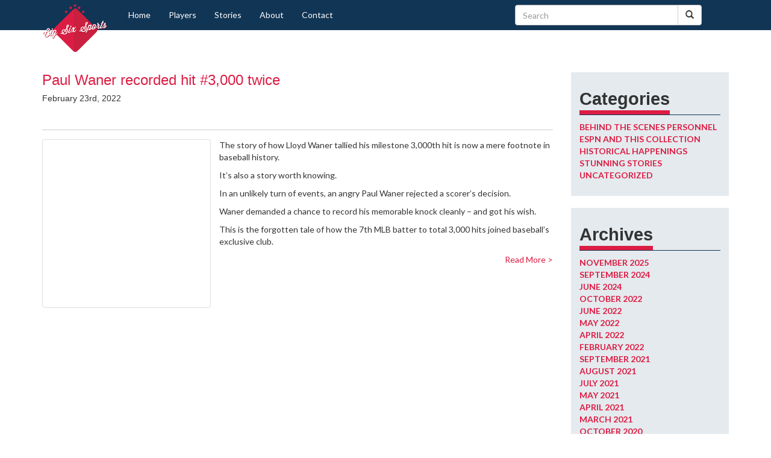

--- FILE ---
content_type: text/html; charset=UTF-8
request_url: https://www.cooperstownexpert.com/2022/02/
body_size: 24855
content:
<!-- Single Post -->

<!DOCTYPE html><html><head><script>if(navigator.userAgent.match(/MSIE|Internet Explorer/i)||navigator.userAgent.match(/Trident\/7\..*?rv:11/i)){var href=document.location.href;if(!href.match(/[?&]nowprocket/)){if(href.indexOf("?")==-1){if(href.indexOf("#")==-1){document.location.href=href+"?nowprocket=1"}else{document.location.href=href.replace("#","?nowprocket=1#")}}else{if(href.indexOf("#")==-1){document.location.href=href+"&nowprocket=1"}else{document.location.href=href.replace("#","&nowprocket=1#")}}}}</script><script>(()=>{class RocketLazyLoadScripts{constructor(){this.v="2.0.4",this.userEvents=["keydown","keyup","mousedown","mouseup","mousemove","mouseover","mouseout","touchmove","touchstart","touchend","touchcancel","wheel","click","dblclick","input"],this.attributeEvents=["onblur","onclick","oncontextmenu","ondblclick","onfocus","onmousedown","onmouseenter","onmouseleave","onmousemove","onmouseout","onmouseover","onmouseup","onmousewheel","onscroll","onsubmit"]}async t(){this.i(),this.o(),/iP(ad|hone)/.test(navigator.userAgent)&&this.h(),this.u(),this.l(this),this.m(),this.k(this),this.p(this),this._(),await Promise.all([this.R(),this.L()]),this.lastBreath=Date.now(),this.S(this),this.P(),this.D(),this.O(),this.M(),await this.C(this.delayedScripts.normal),await this.C(this.delayedScripts.defer),await this.C(this.delayedScripts.async),await this.T(),await this.F(),await this.j(),await this.A(),window.dispatchEvent(new Event("rocket-allScriptsLoaded")),this.everythingLoaded=!0,this.lastTouchEnd&&await new Promise(t=>setTimeout(t,500-Date.now()+this.lastTouchEnd)),this.I(),this.H(),this.U(),this.W()}i(){this.CSPIssue=sessionStorage.getItem("rocketCSPIssue"),document.addEventListener("securitypolicyviolation",t=>{this.CSPIssue||"script-src-elem"!==t.violatedDirective||"data"!==t.blockedURI||(this.CSPIssue=!0,sessionStorage.setItem("rocketCSPIssue",!0))},{isRocket:!0})}o(){window.addEventListener("pageshow",t=>{this.persisted=t.persisted,this.realWindowLoadedFired=!0},{isRocket:!0}),window.addEventListener("pagehide",()=>{this.onFirstUserAction=null},{isRocket:!0})}h(){let t;function e(e){t=e}window.addEventListener("touchstart",e,{isRocket:!0}),window.addEventListener("touchend",function i(o){o.changedTouches[0]&&t.changedTouches[0]&&Math.abs(o.changedTouches[0].pageX-t.changedTouches[0].pageX)<10&&Math.abs(o.changedTouches[0].pageY-t.changedTouches[0].pageY)<10&&o.timeStamp-t.timeStamp<200&&(window.removeEventListener("touchstart",e,{isRocket:!0}),window.removeEventListener("touchend",i,{isRocket:!0}),"INPUT"===o.target.tagName&&"text"===o.target.type||(o.target.dispatchEvent(new TouchEvent("touchend",{target:o.target,bubbles:!0})),o.target.dispatchEvent(new MouseEvent("mouseover",{target:o.target,bubbles:!0})),o.target.dispatchEvent(new PointerEvent("click",{target:o.target,bubbles:!0,cancelable:!0,detail:1,clientX:o.changedTouches[0].clientX,clientY:o.changedTouches[0].clientY})),event.preventDefault()))},{isRocket:!0})}q(t){this.userActionTriggered||("mousemove"!==t.type||this.firstMousemoveIgnored?"keyup"===t.type||"mouseover"===t.type||"mouseout"===t.type||(this.userActionTriggered=!0,this.onFirstUserAction&&this.onFirstUserAction()):this.firstMousemoveIgnored=!0),"click"===t.type&&t.preventDefault(),t.stopPropagation(),t.stopImmediatePropagation(),"touchstart"===this.lastEvent&&"touchend"===t.type&&(this.lastTouchEnd=Date.now()),"click"===t.type&&(this.lastTouchEnd=0),this.lastEvent=t.type,t.composedPath&&t.composedPath()[0].getRootNode()instanceof ShadowRoot&&(t.rocketTarget=t.composedPath()[0]),this.savedUserEvents.push(t)}u(){this.savedUserEvents=[],this.userEventHandler=this.q.bind(this),this.userEvents.forEach(t=>window.addEventListener(t,this.userEventHandler,{passive:!1,isRocket:!0})),document.addEventListener("visibilitychange",this.userEventHandler,{isRocket:!0})}U(){this.userEvents.forEach(t=>window.removeEventListener(t,this.userEventHandler,{passive:!1,isRocket:!0})),document.removeEventListener("visibilitychange",this.userEventHandler,{isRocket:!0}),this.savedUserEvents.forEach(t=>{(t.rocketTarget||t.target).dispatchEvent(new window[t.constructor.name](t.type,t))})}m(){const t="return false",e=Array.from(this.attributeEvents,t=>"data-rocket-"+t),i="["+this.attributeEvents.join("],[")+"]",o="[data-rocket-"+this.attributeEvents.join("],[data-rocket-")+"]",s=(e,i,o)=>{o&&o!==t&&(e.setAttribute("data-rocket-"+i,o),e["rocket"+i]=new Function("event",o),e.setAttribute(i,t))};new MutationObserver(t=>{for(const n of t)"attributes"===n.type&&(n.attributeName.startsWith("data-rocket-")||this.everythingLoaded?n.attributeName.startsWith("data-rocket-")&&this.everythingLoaded&&this.N(n.target,n.attributeName.substring(12)):s(n.target,n.attributeName,n.target.getAttribute(n.attributeName))),"childList"===n.type&&n.addedNodes.forEach(t=>{if(t.nodeType===Node.ELEMENT_NODE)if(this.everythingLoaded)for(const i of[t,...t.querySelectorAll(o)])for(const t of i.getAttributeNames())e.includes(t)&&this.N(i,t.substring(12));else for(const e of[t,...t.querySelectorAll(i)])for(const t of e.getAttributeNames())this.attributeEvents.includes(t)&&s(e,t,e.getAttribute(t))})}).observe(document,{subtree:!0,childList:!0,attributeFilter:[...this.attributeEvents,...e]})}I(){this.attributeEvents.forEach(t=>{document.querySelectorAll("[data-rocket-"+t+"]").forEach(e=>{this.N(e,t)})})}N(t,e){const i=t.getAttribute("data-rocket-"+e);i&&(t.setAttribute(e,i),t.removeAttribute("data-rocket-"+e))}k(t){Object.defineProperty(HTMLElement.prototype,"onclick",{get(){return this.rocketonclick||null},set(e){this.rocketonclick=e,this.setAttribute(t.everythingLoaded?"onclick":"data-rocket-onclick","this.rocketonclick(event)")}})}S(t){function e(e,i){let o=e[i];e[i]=null,Object.defineProperty(e,i,{get:()=>o,set(s){t.everythingLoaded?o=s:e["rocket"+i]=o=s}})}e(document,"onreadystatechange"),e(window,"onload"),e(window,"onpageshow");try{Object.defineProperty(document,"readyState",{get:()=>t.rocketReadyState,set(e){t.rocketReadyState=e},configurable:!0}),document.readyState="loading"}catch(t){console.log("WPRocket DJE readyState conflict, bypassing")}}l(t){this.originalAddEventListener=EventTarget.prototype.addEventListener,this.originalRemoveEventListener=EventTarget.prototype.removeEventListener,this.savedEventListeners=[],EventTarget.prototype.addEventListener=function(e,i,o){o&&o.isRocket||!t.B(e,this)&&!t.userEvents.includes(e)||t.B(e,this)&&!t.userActionTriggered||e.startsWith("rocket-")||t.everythingLoaded?t.originalAddEventListener.call(this,e,i,o):(t.savedEventListeners.push({target:this,remove:!1,type:e,func:i,options:o}),"mouseenter"!==e&&"mouseleave"!==e||t.originalAddEventListener.call(this,e,t.savedUserEvents.push,o))},EventTarget.prototype.removeEventListener=function(e,i,o){o&&o.isRocket||!t.B(e,this)&&!t.userEvents.includes(e)||t.B(e,this)&&!t.userActionTriggered||e.startsWith("rocket-")||t.everythingLoaded?t.originalRemoveEventListener.call(this,e,i,o):t.savedEventListeners.push({target:this,remove:!0,type:e,func:i,options:o})}}J(t,e){this.savedEventListeners=this.savedEventListeners.filter(i=>{let o=i.type,s=i.target||window;return e!==o||t!==s||(this.B(o,s)&&(i.type="rocket-"+o),this.$(i),!1)})}H(){EventTarget.prototype.addEventListener=this.originalAddEventListener,EventTarget.prototype.removeEventListener=this.originalRemoveEventListener,this.savedEventListeners.forEach(t=>this.$(t))}$(t){t.remove?this.originalRemoveEventListener.call(t.target,t.type,t.func,t.options):this.originalAddEventListener.call(t.target,t.type,t.func,t.options)}p(t){let e;function i(e){return t.everythingLoaded?e:e.split(" ").map(t=>"load"===t||t.startsWith("load.")?"rocket-jquery-load":t).join(" ")}function o(o){function s(e){const s=o.fn[e];o.fn[e]=o.fn.init.prototype[e]=function(){return this[0]===window&&t.userActionTriggered&&("string"==typeof arguments[0]||arguments[0]instanceof String?arguments[0]=i(arguments[0]):"object"==typeof arguments[0]&&Object.keys(arguments[0]).forEach(t=>{const e=arguments[0][t];delete arguments[0][t],arguments[0][i(t)]=e})),s.apply(this,arguments),this}}if(o&&o.fn&&!t.allJQueries.includes(o)){const e={DOMContentLoaded:[],"rocket-DOMContentLoaded":[]};for(const t in e)document.addEventListener(t,()=>{e[t].forEach(t=>t())},{isRocket:!0});o.fn.ready=o.fn.init.prototype.ready=function(i){function s(){parseInt(o.fn.jquery)>2?setTimeout(()=>i.bind(document)(o)):i.bind(document)(o)}return"function"==typeof i&&(t.realDomReadyFired?!t.userActionTriggered||t.fauxDomReadyFired?s():e["rocket-DOMContentLoaded"].push(s):e.DOMContentLoaded.push(s)),o([])},s("on"),s("one"),s("off"),t.allJQueries.push(o)}e=o}t.allJQueries=[],o(window.jQuery),Object.defineProperty(window,"jQuery",{get:()=>e,set(t){o(t)}})}P(){const t=new Map;document.write=document.writeln=function(e){const i=document.currentScript,o=document.createRange(),s=i.parentElement;let n=t.get(i);void 0===n&&(n=i.nextSibling,t.set(i,n));const c=document.createDocumentFragment();o.setStart(c,0),c.appendChild(o.createContextualFragment(e)),s.insertBefore(c,n)}}async R(){return new Promise(t=>{this.userActionTriggered?t():this.onFirstUserAction=t})}async L(){return new Promise(t=>{document.addEventListener("DOMContentLoaded",()=>{this.realDomReadyFired=!0,t()},{isRocket:!0})})}async j(){return this.realWindowLoadedFired?Promise.resolve():new Promise(t=>{window.addEventListener("load",t,{isRocket:!0})})}M(){this.pendingScripts=[];this.scriptsMutationObserver=new MutationObserver(t=>{for(const e of t)e.addedNodes.forEach(t=>{"SCRIPT"!==t.tagName||t.noModule||t.isWPRocket||this.pendingScripts.push({script:t,promise:new Promise(e=>{const i=()=>{const i=this.pendingScripts.findIndex(e=>e.script===t);i>=0&&this.pendingScripts.splice(i,1),e()};t.addEventListener("load",i,{isRocket:!0}),t.addEventListener("error",i,{isRocket:!0}),setTimeout(i,1e3)})})})}),this.scriptsMutationObserver.observe(document,{childList:!0,subtree:!0})}async F(){await this.X(),this.pendingScripts.length?(await this.pendingScripts[0].promise,await this.F()):this.scriptsMutationObserver.disconnect()}D(){this.delayedScripts={normal:[],async:[],defer:[]},document.querySelectorAll("script[type$=rocketlazyloadscript]").forEach(t=>{t.hasAttribute("data-rocket-src")?t.hasAttribute("async")&&!1!==t.async?this.delayedScripts.async.push(t):t.hasAttribute("defer")&&!1!==t.defer||"module"===t.getAttribute("data-rocket-type")?this.delayedScripts.defer.push(t):this.delayedScripts.normal.push(t):this.delayedScripts.normal.push(t)})}async _(){await this.L();let t=[];document.querySelectorAll("script[type$=rocketlazyloadscript][data-rocket-src]").forEach(e=>{let i=e.getAttribute("data-rocket-src");if(i&&!i.startsWith("data:")){i.startsWith("//")&&(i=location.protocol+i);try{const o=new URL(i).origin;o!==location.origin&&t.push({src:o,crossOrigin:e.crossOrigin||"module"===e.getAttribute("data-rocket-type")})}catch(t){}}}),t=[...new Map(t.map(t=>[JSON.stringify(t),t])).values()],this.Y(t,"preconnect")}async G(t){if(await this.K(),!0!==t.noModule||!("noModule"in HTMLScriptElement.prototype))return new Promise(e=>{let i;function o(){(i||t).setAttribute("data-rocket-status","executed"),e()}try{if(navigator.userAgent.includes("Firefox/")||""===navigator.vendor||this.CSPIssue)i=document.createElement("script"),[...t.attributes].forEach(t=>{let e=t.nodeName;"type"!==e&&("data-rocket-type"===e&&(e="type"),"data-rocket-src"===e&&(e="src"),i.setAttribute(e,t.nodeValue))}),t.text&&(i.text=t.text),t.nonce&&(i.nonce=t.nonce),i.hasAttribute("src")?(i.addEventListener("load",o,{isRocket:!0}),i.addEventListener("error",()=>{i.setAttribute("data-rocket-status","failed-network"),e()},{isRocket:!0}),setTimeout(()=>{i.isConnected||e()},1)):(i.text=t.text,o()),i.isWPRocket=!0,t.parentNode.replaceChild(i,t);else{const i=t.getAttribute("data-rocket-type"),s=t.getAttribute("data-rocket-src");i?(t.type=i,t.removeAttribute("data-rocket-type")):t.removeAttribute("type"),t.addEventListener("load",o,{isRocket:!0}),t.addEventListener("error",i=>{this.CSPIssue&&i.target.src.startsWith("data:")?(console.log("WPRocket: CSP fallback activated"),t.removeAttribute("src"),this.G(t).then(e)):(t.setAttribute("data-rocket-status","failed-network"),e())},{isRocket:!0}),s?(t.fetchPriority="high",t.removeAttribute("data-rocket-src"),t.src=s):t.src="data:text/javascript;base64,"+window.btoa(unescape(encodeURIComponent(t.text)))}}catch(i){t.setAttribute("data-rocket-status","failed-transform"),e()}});t.setAttribute("data-rocket-status","skipped")}async C(t){const e=t.shift();return e?(e.isConnected&&await this.G(e),this.C(t)):Promise.resolve()}O(){this.Y([...this.delayedScripts.normal,...this.delayedScripts.defer,...this.delayedScripts.async],"preload")}Y(t,e){this.trash=this.trash||[];let i=!0;var o=document.createDocumentFragment();t.forEach(t=>{const s=t.getAttribute&&t.getAttribute("data-rocket-src")||t.src;if(s&&!s.startsWith("data:")){const n=document.createElement("link");n.href=s,n.rel=e,"preconnect"!==e&&(n.as="script",n.fetchPriority=i?"high":"low"),t.getAttribute&&"module"===t.getAttribute("data-rocket-type")&&(n.crossOrigin=!0),t.crossOrigin&&(n.crossOrigin=t.crossOrigin),t.integrity&&(n.integrity=t.integrity),t.nonce&&(n.nonce=t.nonce),o.appendChild(n),this.trash.push(n),i=!1}}),document.head.appendChild(o)}W(){this.trash.forEach(t=>t.remove())}async T(){try{document.readyState="interactive"}catch(t){}this.fauxDomReadyFired=!0;try{await this.K(),this.J(document,"readystatechange"),document.dispatchEvent(new Event("rocket-readystatechange")),await this.K(),document.rocketonreadystatechange&&document.rocketonreadystatechange(),await this.K(),this.J(document,"DOMContentLoaded"),document.dispatchEvent(new Event("rocket-DOMContentLoaded")),await this.K(),this.J(window,"DOMContentLoaded"),window.dispatchEvent(new Event("rocket-DOMContentLoaded"))}catch(t){console.error(t)}}async A(){try{document.readyState="complete"}catch(t){}try{await this.K(),this.J(document,"readystatechange"),document.dispatchEvent(new Event("rocket-readystatechange")),await this.K(),document.rocketonreadystatechange&&document.rocketonreadystatechange(),await this.K(),this.J(window,"load"),window.dispatchEvent(new Event("rocket-load")),await this.K(),window.rocketonload&&window.rocketonload(),await this.K(),this.allJQueries.forEach(t=>t(window).trigger("rocket-jquery-load")),await this.K(),this.J(window,"pageshow");const t=new Event("rocket-pageshow");t.persisted=this.persisted,window.dispatchEvent(t),await this.K(),window.rocketonpageshow&&window.rocketonpageshow({persisted:this.persisted})}catch(t){console.error(t)}}async K(){Date.now()-this.lastBreath>45&&(await this.X(),this.lastBreath=Date.now())}async X(){return document.hidden?new Promise(t=>setTimeout(t)):new Promise(t=>requestAnimationFrame(t))}B(t,e){return e===document&&"readystatechange"===t||(e===document&&"DOMContentLoaded"===t||(e===window&&"DOMContentLoaded"===t||(e===window&&"load"===t||e===window&&"pageshow"===t)))}static run(){(new RocketLazyLoadScripts).t()}}RocketLazyLoadScripts.run()})();</script>	<title>February 2022 - Cooperstown Expert</title>
<link data-rocket-preload as="style" href="https://fonts.googleapis.com/css?family=Lato%3A100italic%2C100%2C300italic%2C300%2C400italic%2C400%2C700italic%2C700%2C900italic%2C900&#038;display=swap" rel="preload">
<link href="https://fonts.googleapis.com/css?family=Lato%3A100italic%2C100%2C300italic%2C300%2C400italic%2C400%2C700italic%2C700%2C900italic%2C900&#038;display=swap" media="print" onload="this.media=&#039;all&#039;" rel="stylesheet">
<noscript data-wpr-hosted-gf-parameters=""><link rel="stylesheet" href="https://fonts.googleapis.com/css?family=Lato%3A100italic%2C100%2C300italic%2C300%2C400italic%2C400%2C700italic%2C700%2C900italic%2C900&#038;display=swap"></noscript>	<meta name="viewport" content="width=device-width, initial-scale=1.0">	<meta name='robots' content='noindex, follow' />
	<style>img:is([sizes="auto" i], [sizes^="auto," i]) { contain-intrinsic-size: 3000px 1500px }</style>
	
	<!-- This site is optimized with the Yoast SEO plugin v26.7 - https://yoast.com/wordpress/plugins/seo/ -->
	<meta property="og:locale" content="en_US" />
	<meta property="og:type" content="website" />
	<meta property="og:title" content="February 2022 - Cooperstown Expert" />
	<meta property="og:url" content="https://www.cooperstownexpert.com/2022/02/" />
	<meta property="og:site_name" content="Cooperstown Expert" />
	<meta name="twitter:card" content="summary_large_image" />
	<meta name="twitter:site" content="@CtownExpert" />
	<script type="application/ld+json" class="yoast-schema-graph">{"@context":"https://schema.org","@graph":[{"@type":"CollectionPage","@id":"https://www.cooperstownexpert.com/2022/02/","url":"https://www.cooperstownexpert.com/2022/02/","name":"February 2022 - Cooperstown Expert","isPartOf":{"@id":"https://www.cooperstownexpert.com/#website"},"primaryImageOfPage":{"@id":"https://www.cooperstownexpert.com/2022/02/#primaryimage"},"image":{"@id":"https://www.cooperstownexpert.com/2022/02/#primaryimage"},"thumbnailUrl":"https://www.cooperstownexpert.com/wp-content/uploads/2022/02/lf-scaled-e1645372221890.jpg","breadcrumb":{"@id":"https://www.cooperstownexpert.com/2022/02/#breadcrumb"},"inLanguage":"en-US"},{"@type":"ImageObject","inLanguage":"en-US","@id":"https://www.cooperstownexpert.com/2022/02/#primaryimage","url":"https://www.cooperstownexpert.com/wp-content/uploads/2022/02/lf-scaled-e1645372221890.jpg","contentUrl":"https://www.cooperstownexpert.com/wp-content/uploads/2022/02/lf-scaled-e1645372221890.jpg","width":2444,"height":1888,"caption":"3,000th hit Paul WAner"},{"@type":"BreadcrumbList","@id":"https://www.cooperstownexpert.com/2022/02/#breadcrumb","itemListElement":[{"@type":"ListItem","position":1,"name":"Home","item":"https://www.cooperstownexpert.com/"},{"@type":"ListItem","position":2,"name":"Archives for February 2022"}]},{"@type":"WebSite","@id":"https://www.cooperstownexpert.com/#website","url":"https://www.cooperstownexpert.com/","name":"Cooperstown Expert","description":"The premier site for baseball autographs","potentialAction":[{"@type":"SearchAction","target":{"@type":"EntryPoint","urlTemplate":"https://www.cooperstownexpert.com/?s={search_term_string}"},"query-input":{"@type":"PropertyValueSpecification","valueRequired":true,"valueName":"search_term_string"}}],"inLanguage":"en-US"}]}</script>
	<!-- / Yoast SEO plugin. -->


<link rel='dns-prefetch' href='//static.addtoany.com' />
<link rel='dns-prefetch' href='//code.jquery.com' />
<link rel='dns-prefetch' href='//fonts.googleapis.com' />
<link rel='dns-prefetch' href='//netdna.bootstrapcdn.com' />
<link href='https://fonts.gstatic.com' crossorigin rel='preconnect' />
<style id='wp-emoji-styles-inline-css' type='text/css'>

	img.wp-smiley, img.emoji {
		display: inline !important;
		border: none !important;
		box-shadow: none !important;
		height: 1em !important;
		width: 1em !important;
		margin: 0 0.07em !important;
		vertical-align: -0.1em !important;
		background: none !important;
		padding: 0 !important;
	}
</style>
<link data-minify="1" rel='stylesheet' id='wp-block-library-css' href='https://www.cooperstownexpert.com/wp-content/cache/min/1/wp-content/plugins/gutenberg/build/styles/block-library/style.css?ver=1762386018' type='text/css' media='all' />
<style id='classic-theme-styles-inline-css' type='text/css'>
.wp-block-button__link{background-color:#32373c;border-radius:9999px;box-shadow:none;color:#fff;font-size:1.125em;padding:calc(.667em + 2px) calc(1.333em + 2px);text-decoration:none}.wp-block-file__button{background:#32373c;color:#fff}.wp-block-accordion-heading{margin:0}.wp-block-accordion-heading__toggle{background-color:inherit!important;color:inherit!important}.wp-block-accordion-heading__toggle:not(:focus-visible){outline:none}.wp-block-accordion-heading__toggle:focus,.wp-block-accordion-heading__toggle:hover{background-color:inherit!important;border:none;box-shadow:none;color:inherit;padding:var(--wp--preset--spacing--20,1em) 0;text-decoration:none}.wp-block-accordion-heading__toggle:focus-visible{outline:auto;outline-offset:0}
</style>
<style id='global-styles-inline-css' type='text/css'>
:root{--wp--preset--aspect-ratio--square: 1;--wp--preset--aspect-ratio--4-3: 4/3;--wp--preset--aspect-ratio--3-4: 3/4;--wp--preset--aspect-ratio--3-2: 3/2;--wp--preset--aspect-ratio--2-3: 2/3;--wp--preset--aspect-ratio--16-9: 16/9;--wp--preset--aspect-ratio--9-16: 9/16;--wp--preset--color--black: #000000;--wp--preset--color--cyan-bluish-gray: #abb8c3;--wp--preset--color--white: #ffffff;--wp--preset--color--pale-pink: #f78da7;--wp--preset--color--vivid-red: #cf2e2e;--wp--preset--color--luminous-vivid-orange: #ff6900;--wp--preset--color--luminous-vivid-amber: #fcb900;--wp--preset--color--light-green-cyan: #7bdcb5;--wp--preset--color--vivid-green-cyan: #00d084;--wp--preset--color--pale-cyan-blue: #8ed1fc;--wp--preset--color--vivid-cyan-blue: #0693e3;--wp--preset--color--vivid-purple: #9b51e0;--wp--preset--gradient--vivid-cyan-blue-to-vivid-purple: linear-gradient(135deg,rgb(6,147,227) 0%,rgb(155,81,224) 100%);--wp--preset--gradient--light-green-cyan-to-vivid-green-cyan: linear-gradient(135deg,rgb(122,220,180) 0%,rgb(0,208,130) 100%);--wp--preset--gradient--luminous-vivid-amber-to-luminous-vivid-orange: linear-gradient(135deg,rgb(252,185,0) 0%,rgb(255,105,0) 100%);--wp--preset--gradient--luminous-vivid-orange-to-vivid-red: linear-gradient(135deg,rgb(255,105,0) 0%,rgb(207,46,46) 100%);--wp--preset--gradient--very-light-gray-to-cyan-bluish-gray: linear-gradient(135deg,rgb(238,238,238) 0%,rgb(169,184,195) 100%);--wp--preset--gradient--cool-to-warm-spectrum: linear-gradient(135deg,rgb(74,234,220) 0%,rgb(151,120,209) 20%,rgb(207,42,186) 40%,rgb(238,44,130) 60%,rgb(251,105,98) 80%,rgb(254,248,76) 100%);--wp--preset--gradient--blush-light-purple: linear-gradient(135deg,rgb(255,206,236) 0%,rgb(152,150,240) 100%);--wp--preset--gradient--blush-bordeaux: linear-gradient(135deg,rgb(254,205,165) 0%,rgb(254,45,45) 50%,rgb(107,0,62) 100%);--wp--preset--gradient--luminous-dusk: linear-gradient(135deg,rgb(255,203,112) 0%,rgb(199,81,192) 50%,rgb(65,88,208) 100%);--wp--preset--gradient--pale-ocean: linear-gradient(135deg,rgb(255,245,203) 0%,rgb(182,227,212) 50%,rgb(51,167,181) 100%);--wp--preset--gradient--electric-grass: linear-gradient(135deg,rgb(202,248,128) 0%,rgb(113,206,126) 100%);--wp--preset--gradient--midnight: linear-gradient(135deg,rgb(2,3,129) 0%,rgb(40,116,252) 100%);--wp--preset--font-size--small: 13px;--wp--preset--font-size--medium: 20px;--wp--preset--font-size--large: 36px;--wp--preset--font-size--x-large: 42px;--wp--preset--spacing--20: 0.44rem;--wp--preset--spacing--30: 0.67rem;--wp--preset--spacing--40: 1rem;--wp--preset--spacing--50: 1.5rem;--wp--preset--spacing--60: 2.25rem;--wp--preset--spacing--70: 3.38rem;--wp--preset--spacing--80: 5.06rem;--wp--preset--shadow--natural: 6px 6px 9px rgba(0, 0, 0, 0.2);--wp--preset--shadow--deep: 12px 12px 50px rgba(0, 0, 0, 0.4);--wp--preset--shadow--sharp: 6px 6px 0px rgba(0, 0, 0, 0.2);--wp--preset--shadow--outlined: 6px 6px 0px -3px rgb(255, 255, 255), 6px 6px rgb(0, 0, 0);--wp--preset--shadow--crisp: 6px 6px 0px rgb(0, 0, 0);}:where(.is-layout-flex){gap: 0.5em;}:where(.is-layout-grid){gap: 0.5em;}body .is-layout-flex{display: flex;}.is-layout-flex{flex-wrap: wrap;align-items: center;}.is-layout-flex > :is(*, div){margin: 0;}body .is-layout-grid{display: grid;}.is-layout-grid > :is(*, div){margin: 0;}:where(.wp-block-columns.is-layout-flex){gap: 2em;}:where(.wp-block-columns.is-layout-grid){gap: 2em;}:where(.wp-block-post-template.is-layout-flex){gap: 1.25em;}:where(.wp-block-post-template.is-layout-grid){gap: 1.25em;}.has-black-color{color: var(--wp--preset--color--black) !important;}.has-cyan-bluish-gray-color{color: var(--wp--preset--color--cyan-bluish-gray) !important;}.has-white-color{color: var(--wp--preset--color--white) !important;}.has-pale-pink-color{color: var(--wp--preset--color--pale-pink) !important;}.has-vivid-red-color{color: var(--wp--preset--color--vivid-red) !important;}.has-luminous-vivid-orange-color{color: var(--wp--preset--color--luminous-vivid-orange) !important;}.has-luminous-vivid-amber-color{color: var(--wp--preset--color--luminous-vivid-amber) !important;}.has-light-green-cyan-color{color: var(--wp--preset--color--light-green-cyan) !important;}.has-vivid-green-cyan-color{color: var(--wp--preset--color--vivid-green-cyan) !important;}.has-pale-cyan-blue-color{color: var(--wp--preset--color--pale-cyan-blue) !important;}.has-vivid-cyan-blue-color{color: var(--wp--preset--color--vivid-cyan-blue) !important;}.has-vivid-purple-color{color: var(--wp--preset--color--vivid-purple) !important;}.has-black-background-color{background-color: var(--wp--preset--color--black) !important;}.has-cyan-bluish-gray-background-color{background-color: var(--wp--preset--color--cyan-bluish-gray) !important;}.has-white-background-color{background-color: var(--wp--preset--color--white) !important;}.has-pale-pink-background-color{background-color: var(--wp--preset--color--pale-pink) !important;}.has-vivid-red-background-color{background-color: var(--wp--preset--color--vivid-red) !important;}.has-luminous-vivid-orange-background-color{background-color: var(--wp--preset--color--luminous-vivid-orange) !important;}.has-luminous-vivid-amber-background-color{background-color: var(--wp--preset--color--luminous-vivid-amber) !important;}.has-light-green-cyan-background-color{background-color: var(--wp--preset--color--light-green-cyan) !important;}.has-vivid-green-cyan-background-color{background-color: var(--wp--preset--color--vivid-green-cyan) !important;}.has-pale-cyan-blue-background-color{background-color: var(--wp--preset--color--pale-cyan-blue) !important;}.has-vivid-cyan-blue-background-color{background-color: var(--wp--preset--color--vivid-cyan-blue) !important;}.has-vivid-purple-background-color{background-color: var(--wp--preset--color--vivid-purple) !important;}.has-black-border-color{border-color: var(--wp--preset--color--black) !important;}.has-cyan-bluish-gray-border-color{border-color: var(--wp--preset--color--cyan-bluish-gray) !important;}.has-white-border-color{border-color: var(--wp--preset--color--white) !important;}.has-pale-pink-border-color{border-color: var(--wp--preset--color--pale-pink) !important;}.has-vivid-red-border-color{border-color: var(--wp--preset--color--vivid-red) !important;}.has-luminous-vivid-orange-border-color{border-color: var(--wp--preset--color--luminous-vivid-orange) !important;}.has-luminous-vivid-amber-border-color{border-color: var(--wp--preset--color--luminous-vivid-amber) !important;}.has-light-green-cyan-border-color{border-color: var(--wp--preset--color--light-green-cyan) !important;}.has-vivid-green-cyan-border-color{border-color: var(--wp--preset--color--vivid-green-cyan) !important;}.has-pale-cyan-blue-border-color{border-color: var(--wp--preset--color--pale-cyan-blue) !important;}.has-vivid-cyan-blue-border-color{border-color: var(--wp--preset--color--vivid-cyan-blue) !important;}.has-vivid-purple-border-color{border-color: var(--wp--preset--color--vivid-purple) !important;}.has-vivid-cyan-blue-to-vivid-purple-gradient-background{background: var(--wp--preset--gradient--vivid-cyan-blue-to-vivid-purple) !important;}.has-light-green-cyan-to-vivid-green-cyan-gradient-background{background: var(--wp--preset--gradient--light-green-cyan-to-vivid-green-cyan) !important;}.has-luminous-vivid-amber-to-luminous-vivid-orange-gradient-background{background: var(--wp--preset--gradient--luminous-vivid-amber-to-luminous-vivid-orange) !important;}.has-luminous-vivid-orange-to-vivid-red-gradient-background{background: var(--wp--preset--gradient--luminous-vivid-orange-to-vivid-red) !important;}.has-very-light-gray-to-cyan-bluish-gray-gradient-background{background: var(--wp--preset--gradient--very-light-gray-to-cyan-bluish-gray) !important;}.has-cool-to-warm-spectrum-gradient-background{background: var(--wp--preset--gradient--cool-to-warm-spectrum) !important;}.has-blush-light-purple-gradient-background{background: var(--wp--preset--gradient--blush-light-purple) !important;}.has-blush-bordeaux-gradient-background{background: var(--wp--preset--gradient--blush-bordeaux) !important;}.has-luminous-dusk-gradient-background{background: var(--wp--preset--gradient--luminous-dusk) !important;}.has-pale-ocean-gradient-background{background: var(--wp--preset--gradient--pale-ocean) !important;}.has-electric-grass-gradient-background{background: var(--wp--preset--gradient--electric-grass) !important;}.has-midnight-gradient-background{background: var(--wp--preset--gradient--midnight) !important;}.has-small-font-size{font-size: var(--wp--preset--font-size--small) !important;}.has-medium-font-size{font-size: var(--wp--preset--font-size--medium) !important;}.has-large-font-size{font-size: var(--wp--preset--font-size--large) !important;}.has-x-large-font-size{font-size: var(--wp--preset--font-size--x-large) !important;}
:where(.wp-block-columns.is-layout-flex){gap: 2em;}:where(.wp-block-columns.is-layout-grid){gap: 2em;}
:root :where(.wp-block-pullquote){font-size: 1.5em;line-height: 1.6;}
:where(.wp-block-post-template.is-layout-flex){gap: 1.25em;}:where(.wp-block-post-template.is-layout-grid){gap: 1.25em;}
:where(.wp-block-term-template.is-layout-flex){gap: 1.25em;}:where(.wp-block-term-template.is-layout-grid){gap: 1.25em;}
</style>
<link data-minify="1" rel='stylesheet' id='rs-plugin-settings-css' href='https://www.cooperstownexpert.com/wp-content/cache/background-css/1/www.cooperstownexpert.com/wp-content/cache/min/1/wp-content/plugins/revslider/rs-plugin/css/settings.css?ver=1760090131&wpr_t=1768387577' type='text/css' media='all' />
<style id='rs-plugin-settings-inline-css' type='text/css'>
.tp-caption a{color:#ff7302;text-shadow:none;-webkit-transition:all 0.2s ease-out;-moz-transition:all 0.2s ease-out;-o-transition:all 0.2s ease-out;-ms-transition:all 0.2s ease-out}.tp-caption a:hover{color:#ffa902}.largeredbtn{font-family:"Raleway",sans-serif;font-weight:900;font-size:15px;line-height:60px;color:#fff !important;text-decoration:none;padding-left:40px;padding-right:80px;padding-top:22px;padding-bottom:22px;background:rgb(234,91,31); background:-moz-linear-gradient(top,rgba(234,91,31,1) 0%,rgba(227,58,12,1) 100%); background:-webkit-gradient(linear,left top,left bottom,color-stop(0%,rgba(234,91,31,1)),color-stop(100%,rgba(227,58,12,1))); background:-webkit-linear-gradient(top,rgba(234,91,31,1) 0%,rgba(227,58,12,1) 100%); background:-o-linear-gradient(top,rgba(234,91,31,1) 0%,rgba(227,58,12,1) 100%); background:-ms-linear-gradient(top,rgba(234,91,31,1) 0%,rgba(227,58,12,1) 100%); background:linear-gradient(to bottom,rgba(234,91,31,1) 0%,rgba(227,58,12,1) 100%); filter:progid:DXImageTransform.Microsoft.gradient( startColorstr='#ea5b1f',endColorstr='#e33a0c',GradientType=0 )}.largeredbtn:hover{background:rgb(227,58,12); background:-moz-linear-gradient(top,rgba(227,58,12,1) 0%,rgba(234,91,31,1) 100%); background:-webkit-gradient(linear,left top,left bottom,color-stop(0%,rgba(227,58,12,1)),color-stop(100%,rgba(234,91,31,1))); background:-webkit-linear-gradient(top,rgba(227,58,12,1) 0%,rgba(234,91,31,1) 100%); background:-o-linear-gradient(top,rgba(227,58,12,1) 0%,rgba(234,91,31,1) 100%); background:-ms-linear-gradient(top,rgba(227,58,12,1) 0%,rgba(234,91,31,1) 100%); background:linear-gradient(to bottom,rgba(227,58,12,1) 0%,rgba(234,91,31,1) 100%); filter:progid:DXImageTransform.Microsoft.gradient( startColorstr='#e33a0c',endColorstr='#ea5b1f',GradientType=0 )}.fullrounded img{-webkit-border-radius:400px;-moz-border-radius:400px;border-radius:400px}
</style>
<link data-minify="1" rel='stylesheet' id='dashicons-css' href='https://www.cooperstownexpert.com/wp-content/cache/min/1/wp-includes/css/dashicons.css?ver=1760090264' type='text/css' media='all' />
<link data-minify="1" rel='stylesheet' id='wp-components-css' href='https://www.cooperstownexpert.com/wp-content/cache/min/1/wp-content/plugins/gutenberg/build/styles/components/style.css?ver=1762386018' type='text/css' media='all' />
<link data-minify="1" rel='stylesheet' id='godaddy-styles-css' href='https://www.cooperstownexpert.com/wp-content/cache/min/1/wp-content/mu-plugins/vendor/wpex/godaddy-launch/includes/Dependencies/GoDaddy/Styles/build/latest.css?ver=1760090131' type='text/css' media='all' />
<link data-minify="1" rel='stylesheet' id='normalize-css' href='https://www.cooperstownexpert.com/wp-content/cache/min/1/wp-content/themes/wpthemeframework/css/normalize.css?ver=1760090131' type='text/css' media='all' />
<link data-minify="1" rel='stylesheet' id='bootstrap-css' href='https://www.cooperstownexpert.com/wp-content/cache/min/1/wp-content/themes/wpthemeframework/css/bootstrap.min.css?ver=1760090131' type='text/css' media='all' />
<link data-minify="1" rel='stylesheet' id='jquery-ui-css' href='https://www.cooperstownexpert.com/wp-content/cache/background-css/1/www.cooperstownexpert.com/wp-content/cache/min/1/ui/1.10.3/themes/smoothness/jquery-ui.css?ver=1760090264&wpr_t=1768387577' type='text/css' media='all' />

<link data-minify="1" rel='stylesheet' id='font-awesome-css' href='https://www.cooperstownexpert.com/wp-content/cache/min/1/font-awesome/4.0.3/css/font-awesome.min.css?ver=1760090264' type='text/css' media='all' />
<link data-minify="1" rel='stylesheet' id='aquagrade-css' href='https://www.cooperstownexpert.com/wp-content/cache/background-css/1/www.cooperstownexpert.com/wp-content/cache/min/1/wp-content/themes/bhof/style.css?ver=1760090131&wpr_t=1768387577' type='text/css' media='all' />
<link data-minify="1" rel='stylesheet' id='gem-base-css' href='https://www.cooperstownexpert.com/wp-content/cache/background-css/1/www.cooperstownexpert.com/wp-content/cache/min/1/wp-content/plugins/godaddy-email-marketing-sign-up-forms/css/gem.css?ver=1760090131&wpr_t=1768387577' type='text/css' media='all' />
<link data-minify="1" rel='stylesheet' id='jquery-lazyloadxt-spinner-css-css' href='https://www.cooperstownexpert.com/wp-content/cache/background-css/1/www.cooperstownexpert.com/wp-content/cache/min/1/wp-content/plugins/a3-lazy-load/assets/css/jquery.lazyloadxt.spinner.css?ver=1760090131&wpr_t=1768387577' type='text/css' media='all' />
<link rel='stylesheet' id='a3a3_lazy_load-css' href='//www.cooperstownexpert.com/wp-content/uploads/sass/a3_lazy_load.min.css?ver=1667716361' type='text/css' media='all' />
<link rel='stylesheet' id='addtoany-css' href='https://www.cooperstownexpert.com/wp-content/plugins/add-to-any/addtoany.min.css?ver=1.16' type='text/css' media='all' />
<style id='rocket-lazyload-inline-css' type='text/css'>
.rll-youtube-player{position:relative;padding-bottom:56.23%;height:0;overflow:hidden;max-width:100%;}.rll-youtube-player:focus-within{outline: 2px solid currentColor;outline-offset: 5px;}.rll-youtube-player iframe{position:absolute;top:0;left:0;width:100%;height:100%;z-index:100;background:0 0}.rll-youtube-player img{bottom:0;display:block;left:0;margin:auto;max-width:100%;width:100%;position:absolute;right:0;top:0;border:none;height:auto;-webkit-transition:.4s all;-moz-transition:.4s all;transition:.4s all}.rll-youtube-player img:hover{-webkit-filter:brightness(75%)}.rll-youtube-player .play{height:100%;width:100%;left:0;top:0;position:absolute;background:var(--wpr-bg-d99bb806-aca6-4763-93dc-fbd1928748d6) no-repeat center;background-color: transparent !important;cursor:pointer;border:none;}
</style>
<script type="rocketlazyloadscript" data-rocket-type="text/javascript" id="addtoany-core-js-before">
/* <![CDATA[ */
window.a2a_config=window.a2a_config||{};a2a_config.callbacks=[];a2a_config.overlays=[];a2a_config.templates={};
/* ]]> */
</script>
<script type="rocketlazyloadscript" data-rocket-type="text/javascript" defer data-rocket-src="https://static.addtoany.com/menu/page.js" id="addtoany-core-js"></script>
<script type="rocketlazyloadscript" data-rocket-type="text/javascript" data-rocket-src="https://www.cooperstownexpert.com/wp-includes/js/jquery/jquery.js?ver=3.7.1" id="jquery-core-js" data-rocket-defer defer></script>
<script type="rocketlazyloadscript" data-minify="1" data-rocket-type="text/javascript" data-rocket-src="https://www.cooperstownexpert.com/wp-content/cache/min/1/wp-includes/js/jquery/jquery-migrate.js?ver=1760090131" id="jquery-migrate-js" data-rocket-defer defer></script>
<script type="rocketlazyloadscript" data-rocket-type="text/javascript" defer data-rocket-src="https://www.cooperstownexpert.com/wp-content/plugins/add-to-any/addtoany.min.js?ver=1.1" id="addtoany-jquery-js"></script>
<script type="rocketlazyloadscript" data-rocket-type="text/javascript" data-rocket-src="https://www.cooperstownexpert.com/wp-content/plugins/revslider/rs-plugin/js/jquery.themepunch.tools.min.js?rev=4.5.95&amp;ver=6.8.3" id="tp-tools-js" data-rocket-defer defer></script>
<script type="rocketlazyloadscript" data-rocket-type="text/javascript" data-rocket-src="https://www.cooperstownexpert.com/wp-content/plugins/revslider/rs-plugin/js/jquery.themepunch.revolution.min.js?rev=4.5.95&amp;ver=6.8.3" id="revmin-js" data-rocket-defer defer></script>
<script type="rocketlazyloadscript" data-minify="1" data-rocket-type="text/javascript" data-rocket-src="https://www.cooperstownexpert.com/wp-content/cache/min/1/ui/1.10.3/jquery-ui.js?ver=1760090132" id="jquery-ui-js" data-rocket-defer defer></script>
<link rel="https://api.w.org/" href="https://www.cooperstownexpert.com/wp-json/" /><link rel="EditURI" type="application/rsd+xml" title="RSD" href="https://www.cooperstownexpert.com/xmlrpc.php?rsd" />
<meta name="generator" content="WordPress 6.8.3" />
<link rel="icon" href="https://www.cooperstownexpert.com/wp-content/uploads/2020/09/cropped-bhoflogo-32x32.png" sizes="32x32" />
<link rel="icon" href="https://www.cooperstownexpert.com/wp-content/uploads/2020/09/cropped-bhoflogo-192x192.png" sizes="192x192" />
<link rel="apple-touch-icon" href="https://www.cooperstownexpert.com/wp-content/uploads/2020/09/cropped-bhoflogo-180x180.png" />
<meta name="msapplication-TileImage" content="https://www.cooperstownexpert.com/wp-content/uploads/2020/09/cropped-bhoflogo-270x270.png" />
<noscript><style id="rocket-lazyload-nojs-css">.rll-youtube-player, [data-lazy-src]{display:none !important;}</style></noscript><style id="wpr-lazyload-bg-container"></style><style id="wpr-lazyload-bg-exclusion"></style>
<noscript>
<style id="wpr-lazyload-bg-nostyle">.tp-dottedoverlay.twoxtwo{--wpr-bg-d7664426-d3cf-4d6c-bc6f-8fe57ef13327: url('https://www.cooperstownexpert.com/wp-content/plugins/revslider/rs-plugin/assets/gridtile.png');}.tp-dottedoverlay.twoxtwowhite{--wpr-bg-2f98f7a8-2692-45a6-b61c-05f8cb5816a6: url('https://www.cooperstownexpert.com/wp-content/plugins/revslider/rs-plugin/assets/gridtile_white.png');}.tp-dottedoverlay.threexthree{--wpr-bg-008d518c-c01d-4c5c-9351-aee5bfbd3b78: url('https://www.cooperstownexpert.com/wp-content/plugins/revslider/rs-plugin/assets/gridtile_3x3.png');}.tp-dottedoverlay.threexthreewhite{--wpr-bg-d4bf4367-f9bf-41f4-8526-97b5639a2d8c: url('https://www.cooperstownexpert.com/wp-content/plugins/revslider/rs-plugin/assets/gridtile_3x3_white.png');}.tp-bannershadow.tp-shadow1{--wpr-bg-552b4724-8450-4c2a-8897-71bcbf579a43: url('https://www.cooperstownexpert.com/wp-content/plugins/revslider/rs-plugin/assets/shadow1.png');}.tp-bannershadow.tp-shadow2{--wpr-bg-2e790d82-771d-453b-b5aa-92ae5ef2919a: url('https://www.cooperstownexpert.com/wp-content/plugins/revslider/rs-plugin/assets/shadow2.png');}.tp-bannershadow.tp-shadow3{--wpr-bg-0e4361b2-7f58-4a3e-878d-a7d9f8a49825: url('https://www.cooperstownexpert.com/wp-content/plugins/revslider/rs-plugin/assets/shadow3.png');}.tp-button{--wpr-bg-c3413e7d-b4e8-4700-8aba-bc27d3953e9c: url('https://www.cooperstownexpert.com/wp-content/plugins/revslider/rs-plugin/images/gradient/g30.png');}.tp-button.big{--wpr-bg-960df54a-de66-4270-9cbf-ddc5e5037531: url('https://www.cooperstownexpert.com/wp-content/plugins/revslider/rs-plugin/images/gradient/g40.png');}.tp-bullets.simplebullets.navbar{--wpr-bg-7b9f7b54-c380-4bca-9678-87de46407b7c: url('https://www.cooperstownexpert.com/wp-content/plugins/revslider/rs-plugin/assets/boxed_bgtile.png');}.tp-bullets.simplebullets.navbar-old{--wpr-bg-c755633f-91b2-43a8-aef3-6464b2154ad2: url('https://www.cooperstownexpert.com/wp-content/plugins/revslider/rs-plugin/assets/navigdots_bgtile.png');}.tp-bullets.simplebullets.round .bullet{--wpr-bg-166fc9bb-15b3-4fff-b43f-78e9f47f9431: url('https://www.cooperstownexpert.com/wp-content/plugins/revslider/rs-plugin/assets/bullet.png');}.tp-bullets.simplebullets.round-old .bullet{--wpr-bg-777bb5d8-0e3a-41c2-8507-56d6a98b42f3: url('https://www.cooperstownexpert.com/wp-content/plugins/revslider/rs-plugin/assets/bullets.png');}.tp-bullets.simplebullets.square .bullet{--wpr-bg-ca39d579-07e4-4c4d-8b9d-3adc286af8f3: url('https://www.cooperstownexpert.com/wp-content/plugins/revslider/rs-plugin/assets/bullets2.png');}.tp-bullets.simplebullets.square-old .bullet{--wpr-bg-accd4a3e-52f9-411c-8984-75afb418dcc9: url('https://www.cooperstownexpert.com/wp-content/plugins/revslider/rs-plugin/assets/bullets2.png');}.tp-bullets.simplebullets.navbar .bullet{--wpr-bg-40ed2089-f774-4c48-b5b6-3fbd5fa58b20: url('https://www.cooperstownexpert.com/wp-content/plugins/revslider/rs-plugin/assets/bullet_boxed.png');}.tp-bullets.simplebullets.navbar-old .bullet{--wpr-bg-3716e206-9528-4ad3-ae19-f910f52374c1: url('https://www.cooperstownexpert.com/wp-content/plugins/revslider/rs-plugin/assets/navigdots.png');}.tp-leftarrow{--wpr-bg-591d5d27-1fbd-4612-8ec4-1e2602e6dcab: url('https://www.cooperstownexpert.com/wp-content/plugins/revslider/rs-plugin/assets/large_left.png');}.tp-rightarrow{--wpr-bg-231a4331-6fe6-4a17-a6df-58efbfd4fea3: url('https://www.cooperstownexpert.com/wp-content/plugins/revslider/rs-plugin/assets/large_right.png');}.tp-leftarrow.round{--wpr-bg-402da352-f2f7-4a41-8d0c-605f153bb9d6: url('https://www.cooperstownexpert.com/wp-content/plugins/revslider/rs-plugin/assets/small_left.png');}.tp-rightarrow.round{--wpr-bg-835b3d22-cb66-4bd0-a154-5ad75b318740: url('https://www.cooperstownexpert.com/wp-content/plugins/revslider/rs-plugin/assets/small_right.png');}.tp-leftarrow.round-old{--wpr-bg-47b6759f-3e60-405e-8fee-70c45b182db0: url('https://www.cooperstownexpert.com/wp-content/plugins/revslider/rs-plugin/assets/arrow_left.png');}.tp-rightarrow.round-old{--wpr-bg-4e0b1748-c1e2-4dc0-bb67-db976726aaf0: url('https://www.cooperstownexpert.com/wp-content/plugins/revslider/rs-plugin/assets/arrow_right.png');}.tp-leftarrow.navbar{--wpr-bg-9b1d3c3c-752c-45dd-87d9-a5feef8cb66f: url('https://www.cooperstownexpert.com/wp-content/plugins/revslider/rs-plugin/assets/small_left_boxed.png');}.tp-rightarrow.navbar{--wpr-bg-8d2af219-df4a-4191-ad7d-977068ed28da: url('https://www.cooperstownexpert.com/wp-content/plugins/revslider/rs-plugin/assets/small_right_boxed.png');}.tp-leftarrow.navbar-old{--wpr-bg-3c3aab8e-76c4-4b8c-9a4f-c2c860e27806: url('https://www.cooperstownexpert.com/wp-content/plugins/revslider/rs-plugin/assets/arrowleft.png');}.tp-rightarrow.navbar-old{--wpr-bg-8168ed11-ef14-4597-ab47-d0522e45356e: url('https://www.cooperstownexpert.com/wp-content/plugins/revslider/rs-plugin/assets/arrowright.png');}.tp-leftarrow.square{--wpr-bg-341816bb-14ad-4c4a-8497-746b7b7c8fcb: url('https://www.cooperstownexpert.com/wp-content/plugins/revslider/rs-plugin/assets/arrow_left2.png');}.tp-rightarrow.square{--wpr-bg-cb272c1b-99a1-44b7-93d7-e9c44ae3616f: url('https://www.cooperstownexpert.com/wp-content/plugins/revslider/rs-plugin/assets/arrow_right2.png');}.tp-leftarrow.square-old{--wpr-bg-9d37400b-9bb2-4090-af4c-0cb67c79794d: url('https://www.cooperstownexpert.com/wp-content/plugins/revslider/rs-plugin/assets/arrow_left2.png');}.tp-rightarrow.square-old{--wpr-bg-ba94faf5-4c88-437b-a046-f314f39fc3b6: url('https://www.cooperstownexpert.com/wp-content/plugins/revslider/rs-plugin/assets/arrow_right2.png');}.tp-leftarrow.default{--wpr-bg-8ae0828a-8e48-4fd1-a001-002c34e80efa: url('https://www.cooperstownexpert.com/wp-content/plugins/revslider/rs-plugin/assets/large_left.png');}.tp-rightarrow.default{--wpr-bg-62dcbb6d-af1a-4bf0-a2b1-9b296ace1552: url('https://www.cooperstownexpert.com/wp-content/plugins/revslider/rs-plugin/assets/large_right.png');}.caption.slidelink a div,.tp-caption.slidelink a div{--wpr-bg-9f3c8262-8e1d-4f25-837e-ab2376159439: url('https://www.cooperstownexpert.com/wp-content/plugins/revslider/rs-plugin/assets/coloredbg.png');}.tp-caption.slidelink a span{--wpr-bg-75e0d051-7ba8-4b9b-8daf-90a87a82b85f: url('https://www.cooperstownexpert.com/wp-content/plugins/revslider/rs-plugin/assets/coloredbg.png');}.tp-loader.spinner0{--wpr-bg-88bcd1c5-604e-4899-9967-17fd0a07947b: url('https://www.cooperstownexpert.com/wp-content/plugins/revslider/rs-plugin/assets/loader.gif');}.tp-loader.spinner5{--wpr-bg-948bbfbd-cf71-4aec-afb4-08eef5ed9055: url('https://www.cooperstownexpert.com/wp-content/plugins/revslider/rs-plugin/assets/loader.gif');}.ui-progressbar .ui-progressbar-overlay{--wpr-bg-4673bb71-0a81-489b-bdb2-57d381479175: url('https://code.jquery.com/ui/1.10.3/themes/smoothness/images/animated-overlay.gif');}.ui-widget-content{--wpr-bg-b9607674-59e8-4451-8639-84fb1f70af7a: url('https://code.jquery.com/ui/1.10.3/themes/smoothness/images/ui-bg_flat_75_ffffff_40x100.png');}.ui-widget-header{--wpr-bg-3ae5b0a2-d7e4-415e-9a7a-a5c30370a1fc: url('https://code.jquery.com/ui/1.10.3/themes/smoothness/images/ui-bg_highlight-soft_75_cccccc_1x100.png');}.ui-state-default,.ui-widget-content .ui-state-default,.ui-widget-header .ui-state-default{--wpr-bg-08b00517-9044-43c6-a0cb-89d240b063c9: url('https://code.jquery.com/ui/1.10.3/themes/smoothness/images/ui-bg_glass_75_e6e6e6_1x400.png');}.ui-state-hover,.ui-widget-content .ui-state-hover,.ui-widget-header .ui-state-hover,.ui-state-focus,.ui-widget-content .ui-state-focus,.ui-widget-header .ui-state-focus{--wpr-bg-bcbdb7a8-9e50-45a6-9bab-ece97c8b8bd7: url('https://code.jquery.com/ui/1.10.3/themes/smoothness/images/ui-bg_glass_75_dadada_1x400.png');}.ui-state-active,.ui-widget-content .ui-state-active,.ui-widget-header .ui-state-active{--wpr-bg-dcaa8ea5-5e5d-4e89-9dce-8a69e6249b0a: url('https://code.jquery.com/ui/1.10.3/themes/smoothness/images/ui-bg_glass_65_ffffff_1x400.png');}.ui-state-highlight,.ui-widget-content .ui-state-highlight,.ui-widget-header .ui-state-highlight{--wpr-bg-420d6595-7bd7-4a80-abfa-4386e16fa421: url('https://code.jquery.com/ui/1.10.3/themes/smoothness/images/ui-bg_glass_55_fbf9ee_1x400.png');}.ui-state-error,.ui-widget-content .ui-state-error,.ui-widget-header .ui-state-error{--wpr-bg-7325791b-596a-4e07-8254-c6b302e73b56: url('https://code.jquery.com/ui/1.10.3/themes/smoothness/images/ui-bg_glass_95_fef1ec_1x400.png');}.ui-widget-overlay{--wpr-bg-68b83197-e59d-49e0-8385-1f2943c8ed21: url('https://code.jquery.com/ui/1.10.3/themes/smoothness/images/ui-bg_flat_0_aaaaaa_40x100.png');}.ui-widget-shadow{--wpr-bg-2e3821d0-279b-4b84-bbd3-21cee950243d: url('https://code.jquery.com/ui/1.10.3/themes/smoothness/images/ui-bg_flat_0_aaaaaa_40x100.png');}.ui-icon,.ui-widget-content .ui-icon{--wpr-bg-496453b0-b64b-4a6c-a6a8-69340c7f5f3b: url('https://code.jquery.com/ui/1.10.3/themes/smoothness/images/ui-icons_222222_256x240.png');}.ui-widget-header .ui-icon{--wpr-bg-3712ad1e-b5bd-4f33-9d0a-af70f11212ea: url('https://code.jquery.com/ui/1.10.3/themes/smoothness/images/ui-icons_222222_256x240.png');}.ui-state-default .ui-icon{--wpr-bg-13891efb-8fb7-47ed-b5d2-c0f457f08be2: url('https://code.jquery.com/ui/1.10.3/themes/smoothness/images/ui-icons_888888_256x240.png');}.ui-state-hover .ui-icon,.ui-state-focus .ui-icon{--wpr-bg-5dfc8e20-bdf4-41d8-9160-0eccd99790e2: url('https://code.jquery.com/ui/1.10.3/themes/smoothness/images/ui-icons_454545_256x240.png');}.ui-state-active .ui-icon{--wpr-bg-6bbf95f5-6d77-416d-b905-2ead84bff66c: url('https://code.jquery.com/ui/1.10.3/themes/smoothness/images/ui-icons_454545_256x240.png');}.ui-state-highlight .ui-icon{--wpr-bg-8b0c7051-21ca-49c5-987b-db04834afdb0: url('https://code.jquery.com/ui/1.10.3/themes/smoothness/images/ui-icons_2e83ff_256x240.png');}.ui-state-error .ui-icon,.ui-state-error-text .ui-icon{--wpr-bg-5f96659b-1d23-4294-a85a-ed74527949eb: url('https://code.jquery.com/ui/1.10.3/themes/smoothness/images/ui-icons_cd0a0a_256x240.png');}.quote{--wpr-bg-b68cfa32-d9a8-47c5-8ab3-3185e0d21dd9: url('https://www.cooperstownexpert.com/wp-content/themes/bhof/img/bat-ball-glove.jpg');}.top-image{--wpr-bg-612e2a6d-7d60-4b3d-99af-3803e115ce0c: url('https://www.cooperstownexpert.com/wp-content/themes/bhof/img/stadium.jpg');}.loading{--wpr-bg-cde1bd66-e18e-4b72-9fc2-0f8a8e4e86dd: url('https://www.cooperstownexpert.com/wp-content/themes/bhof/img/loading.gif');}.gem-spinner{--wpr-bg-8356164d-18a8-46f9-9b35-380869794a49: url('https://www.cooperstownexpert.com/wp-content/plugins/godaddy-email-marketing-sign-up-forms/images/spinner.gif');}.gem-spinner{--wpr-bg-c3e9018f-7f8c-42bb-891b-92341de97c63: url('https://www.cooperstownexpert.com/wp-content/plugins/godaddy-email-marketing-sign-up-forms/images/spinner-2x.gif');}.lazy-hidden,.entry img.lazy-hidden,img.thumbnail.lazy-hidden{--wpr-bg-0d0ac8c0-a5f0-40d9-aa09-649890ee4488: url('https://www.cooperstownexpert.com/wp-content/plugins/a3-lazy-load/assets/css/loading.gif');}.rll-youtube-player .play{--wpr-bg-d99bb806-aca6-4763-93dc-fbd1928748d6: url('https://www.cooperstownexpert.com/wp-content/plugins/wp-rocket/assets/img/youtube.png');}</style>
</noscript>
<script type="application/javascript">const rocket_pairs = [{"selector":".tp-dottedoverlay.twoxtwo","style":".tp-dottedoverlay.twoxtwo{--wpr-bg-d7664426-d3cf-4d6c-bc6f-8fe57ef13327: url('https:\/\/www.cooperstownexpert.com\/wp-content\/plugins\/revslider\/rs-plugin\/assets\/gridtile.png');}","hash":"d7664426-d3cf-4d6c-bc6f-8fe57ef13327","url":"https:\/\/www.cooperstownexpert.com\/wp-content\/plugins\/revslider\/rs-plugin\/assets\/gridtile.png"},{"selector":".tp-dottedoverlay.twoxtwowhite","style":".tp-dottedoverlay.twoxtwowhite{--wpr-bg-2f98f7a8-2692-45a6-b61c-05f8cb5816a6: url('https:\/\/www.cooperstownexpert.com\/wp-content\/plugins\/revslider\/rs-plugin\/assets\/gridtile_white.png');}","hash":"2f98f7a8-2692-45a6-b61c-05f8cb5816a6","url":"https:\/\/www.cooperstownexpert.com\/wp-content\/plugins\/revslider\/rs-plugin\/assets\/gridtile_white.png"},{"selector":".tp-dottedoverlay.threexthree","style":".tp-dottedoverlay.threexthree{--wpr-bg-008d518c-c01d-4c5c-9351-aee5bfbd3b78: url('https:\/\/www.cooperstownexpert.com\/wp-content\/plugins\/revslider\/rs-plugin\/assets\/gridtile_3x3.png');}","hash":"008d518c-c01d-4c5c-9351-aee5bfbd3b78","url":"https:\/\/www.cooperstownexpert.com\/wp-content\/plugins\/revslider\/rs-plugin\/assets\/gridtile_3x3.png"},{"selector":".tp-dottedoverlay.threexthreewhite","style":".tp-dottedoverlay.threexthreewhite{--wpr-bg-d4bf4367-f9bf-41f4-8526-97b5639a2d8c: url('https:\/\/www.cooperstownexpert.com\/wp-content\/plugins\/revslider\/rs-plugin\/assets\/gridtile_3x3_white.png');}","hash":"d4bf4367-f9bf-41f4-8526-97b5639a2d8c","url":"https:\/\/www.cooperstownexpert.com\/wp-content\/plugins\/revslider\/rs-plugin\/assets\/gridtile_3x3_white.png"},{"selector":".tp-bannershadow.tp-shadow1","style":".tp-bannershadow.tp-shadow1{--wpr-bg-552b4724-8450-4c2a-8897-71bcbf579a43: url('https:\/\/www.cooperstownexpert.com\/wp-content\/plugins\/revslider\/rs-plugin\/assets\/shadow1.png');}","hash":"552b4724-8450-4c2a-8897-71bcbf579a43","url":"https:\/\/www.cooperstownexpert.com\/wp-content\/plugins\/revslider\/rs-plugin\/assets\/shadow1.png"},{"selector":".tp-bannershadow.tp-shadow2","style":".tp-bannershadow.tp-shadow2{--wpr-bg-2e790d82-771d-453b-b5aa-92ae5ef2919a: url('https:\/\/www.cooperstownexpert.com\/wp-content\/plugins\/revslider\/rs-plugin\/assets\/shadow2.png');}","hash":"2e790d82-771d-453b-b5aa-92ae5ef2919a","url":"https:\/\/www.cooperstownexpert.com\/wp-content\/plugins\/revslider\/rs-plugin\/assets\/shadow2.png"},{"selector":".tp-bannershadow.tp-shadow3","style":".tp-bannershadow.tp-shadow3{--wpr-bg-0e4361b2-7f58-4a3e-878d-a7d9f8a49825: url('https:\/\/www.cooperstownexpert.com\/wp-content\/plugins\/revslider\/rs-plugin\/assets\/shadow3.png');}","hash":"0e4361b2-7f58-4a3e-878d-a7d9f8a49825","url":"https:\/\/www.cooperstownexpert.com\/wp-content\/plugins\/revslider\/rs-plugin\/assets\/shadow3.png"},{"selector":".tp-button","style":".tp-button{--wpr-bg-c3413e7d-b4e8-4700-8aba-bc27d3953e9c: url('https:\/\/www.cooperstownexpert.com\/wp-content\/plugins\/revslider\/rs-plugin\/images\/gradient\/g30.png');}","hash":"c3413e7d-b4e8-4700-8aba-bc27d3953e9c","url":"https:\/\/www.cooperstownexpert.com\/wp-content\/plugins\/revslider\/rs-plugin\/images\/gradient\/g30.png"},{"selector":".tp-button.big","style":".tp-button.big{--wpr-bg-960df54a-de66-4270-9cbf-ddc5e5037531: url('https:\/\/www.cooperstownexpert.com\/wp-content\/plugins\/revslider\/rs-plugin\/images\/gradient\/g40.png');}","hash":"960df54a-de66-4270-9cbf-ddc5e5037531","url":"https:\/\/www.cooperstownexpert.com\/wp-content\/plugins\/revslider\/rs-plugin\/images\/gradient\/g40.png"},{"selector":".tp-bullets.simplebullets.navbar","style":".tp-bullets.simplebullets.navbar{--wpr-bg-7b9f7b54-c380-4bca-9678-87de46407b7c: url('https:\/\/www.cooperstownexpert.com\/wp-content\/plugins\/revslider\/rs-plugin\/assets\/boxed_bgtile.png');}","hash":"7b9f7b54-c380-4bca-9678-87de46407b7c","url":"https:\/\/www.cooperstownexpert.com\/wp-content\/plugins\/revslider\/rs-plugin\/assets\/boxed_bgtile.png"},{"selector":".tp-bullets.simplebullets.navbar-old","style":".tp-bullets.simplebullets.navbar-old{--wpr-bg-c755633f-91b2-43a8-aef3-6464b2154ad2: url('https:\/\/www.cooperstownexpert.com\/wp-content\/plugins\/revslider\/rs-plugin\/assets\/navigdots_bgtile.png');}","hash":"c755633f-91b2-43a8-aef3-6464b2154ad2","url":"https:\/\/www.cooperstownexpert.com\/wp-content\/plugins\/revslider\/rs-plugin\/assets\/navigdots_bgtile.png"},{"selector":".tp-bullets.simplebullets.round .bullet","style":".tp-bullets.simplebullets.round .bullet{--wpr-bg-166fc9bb-15b3-4fff-b43f-78e9f47f9431: url('https:\/\/www.cooperstownexpert.com\/wp-content\/plugins\/revslider\/rs-plugin\/assets\/bullet.png');}","hash":"166fc9bb-15b3-4fff-b43f-78e9f47f9431","url":"https:\/\/www.cooperstownexpert.com\/wp-content\/plugins\/revslider\/rs-plugin\/assets\/bullet.png"},{"selector":".tp-bullets.simplebullets.round-old .bullet","style":".tp-bullets.simplebullets.round-old .bullet{--wpr-bg-777bb5d8-0e3a-41c2-8507-56d6a98b42f3: url('https:\/\/www.cooperstownexpert.com\/wp-content\/plugins\/revslider\/rs-plugin\/assets\/bullets.png');}","hash":"777bb5d8-0e3a-41c2-8507-56d6a98b42f3","url":"https:\/\/www.cooperstownexpert.com\/wp-content\/plugins\/revslider\/rs-plugin\/assets\/bullets.png"},{"selector":".tp-bullets.simplebullets.square .bullet","style":".tp-bullets.simplebullets.square .bullet{--wpr-bg-ca39d579-07e4-4c4d-8b9d-3adc286af8f3: url('https:\/\/www.cooperstownexpert.com\/wp-content\/plugins\/revslider\/rs-plugin\/assets\/bullets2.png');}","hash":"ca39d579-07e4-4c4d-8b9d-3adc286af8f3","url":"https:\/\/www.cooperstownexpert.com\/wp-content\/plugins\/revslider\/rs-plugin\/assets\/bullets2.png"},{"selector":".tp-bullets.simplebullets.square-old .bullet","style":".tp-bullets.simplebullets.square-old .bullet{--wpr-bg-accd4a3e-52f9-411c-8984-75afb418dcc9: url('https:\/\/www.cooperstownexpert.com\/wp-content\/plugins\/revslider\/rs-plugin\/assets\/bullets2.png');}","hash":"accd4a3e-52f9-411c-8984-75afb418dcc9","url":"https:\/\/www.cooperstownexpert.com\/wp-content\/plugins\/revslider\/rs-plugin\/assets\/bullets2.png"},{"selector":".tp-bullets.simplebullets.navbar .bullet","style":".tp-bullets.simplebullets.navbar .bullet{--wpr-bg-40ed2089-f774-4c48-b5b6-3fbd5fa58b20: url('https:\/\/www.cooperstownexpert.com\/wp-content\/plugins\/revslider\/rs-plugin\/assets\/bullet_boxed.png');}","hash":"40ed2089-f774-4c48-b5b6-3fbd5fa58b20","url":"https:\/\/www.cooperstownexpert.com\/wp-content\/plugins\/revslider\/rs-plugin\/assets\/bullet_boxed.png"},{"selector":".tp-bullets.simplebullets.navbar-old .bullet","style":".tp-bullets.simplebullets.navbar-old .bullet{--wpr-bg-3716e206-9528-4ad3-ae19-f910f52374c1: url('https:\/\/www.cooperstownexpert.com\/wp-content\/plugins\/revslider\/rs-plugin\/assets\/navigdots.png');}","hash":"3716e206-9528-4ad3-ae19-f910f52374c1","url":"https:\/\/www.cooperstownexpert.com\/wp-content\/plugins\/revslider\/rs-plugin\/assets\/navigdots.png"},{"selector":".tp-leftarrow","style":".tp-leftarrow{--wpr-bg-591d5d27-1fbd-4612-8ec4-1e2602e6dcab: url('https:\/\/www.cooperstownexpert.com\/wp-content\/plugins\/revslider\/rs-plugin\/assets\/large_left.png');}","hash":"591d5d27-1fbd-4612-8ec4-1e2602e6dcab","url":"https:\/\/www.cooperstownexpert.com\/wp-content\/plugins\/revslider\/rs-plugin\/assets\/large_left.png"},{"selector":".tp-rightarrow","style":".tp-rightarrow{--wpr-bg-231a4331-6fe6-4a17-a6df-58efbfd4fea3: url('https:\/\/www.cooperstownexpert.com\/wp-content\/plugins\/revslider\/rs-plugin\/assets\/large_right.png');}","hash":"231a4331-6fe6-4a17-a6df-58efbfd4fea3","url":"https:\/\/www.cooperstownexpert.com\/wp-content\/plugins\/revslider\/rs-plugin\/assets\/large_right.png"},{"selector":".tp-leftarrow.round","style":".tp-leftarrow.round{--wpr-bg-402da352-f2f7-4a41-8d0c-605f153bb9d6: url('https:\/\/www.cooperstownexpert.com\/wp-content\/plugins\/revslider\/rs-plugin\/assets\/small_left.png');}","hash":"402da352-f2f7-4a41-8d0c-605f153bb9d6","url":"https:\/\/www.cooperstownexpert.com\/wp-content\/plugins\/revslider\/rs-plugin\/assets\/small_left.png"},{"selector":".tp-rightarrow.round","style":".tp-rightarrow.round{--wpr-bg-835b3d22-cb66-4bd0-a154-5ad75b318740: url('https:\/\/www.cooperstownexpert.com\/wp-content\/plugins\/revslider\/rs-plugin\/assets\/small_right.png');}","hash":"835b3d22-cb66-4bd0-a154-5ad75b318740","url":"https:\/\/www.cooperstownexpert.com\/wp-content\/plugins\/revslider\/rs-plugin\/assets\/small_right.png"},{"selector":".tp-leftarrow.round-old","style":".tp-leftarrow.round-old{--wpr-bg-47b6759f-3e60-405e-8fee-70c45b182db0: url('https:\/\/www.cooperstownexpert.com\/wp-content\/plugins\/revslider\/rs-plugin\/assets\/arrow_left.png');}","hash":"47b6759f-3e60-405e-8fee-70c45b182db0","url":"https:\/\/www.cooperstownexpert.com\/wp-content\/plugins\/revslider\/rs-plugin\/assets\/arrow_left.png"},{"selector":".tp-rightarrow.round-old","style":".tp-rightarrow.round-old{--wpr-bg-4e0b1748-c1e2-4dc0-bb67-db976726aaf0: url('https:\/\/www.cooperstownexpert.com\/wp-content\/plugins\/revslider\/rs-plugin\/assets\/arrow_right.png');}","hash":"4e0b1748-c1e2-4dc0-bb67-db976726aaf0","url":"https:\/\/www.cooperstownexpert.com\/wp-content\/plugins\/revslider\/rs-plugin\/assets\/arrow_right.png"},{"selector":".tp-leftarrow.navbar","style":".tp-leftarrow.navbar{--wpr-bg-9b1d3c3c-752c-45dd-87d9-a5feef8cb66f: url('https:\/\/www.cooperstownexpert.com\/wp-content\/plugins\/revslider\/rs-plugin\/assets\/small_left_boxed.png');}","hash":"9b1d3c3c-752c-45dd-87d9-a5feef8cb66f","url":"https:\/\/www.cooperstownexpert.com\/wp-content\/plugins\/revslider\/rs-plugin\/assets\/small_left_boxed.png"},{"selector":".tp-rightarrow.navbar","style":".tp-rightarrow.navbar{--wpr-bg-8d2af219-df4a-4191-ad7d-977068ed28da: url('https:\/\/www.cooperstownexpert.com\/wp-content\/plugins\/revslider\/rs-plugin\/assets\/small_right_boxed.png');}","hash":"8d2af219-df4a-4191-ad7d-977068ed28da","url":"https:\/\/www.cooperstownexpert.com\/wp-content\/plugins\/revslider\/rs-plugin\/assets\/small_right_boxed.png"},{"selector":".tp-leftarrow.navbar-old","style":".tp-leftarrow.navbar-old{--wpr-bg-3c3aab8e-76c4-4b8c-9a4f-c2c860e27806: url('https:\/\/www.cooperstownexpert.com\/wp-content\/plugins\/revslider\/rs-plugin\/assets\/arrowleft.png');}","hash":"3c3aab8e-76c4-4b8c-9a4f-c2c860e27806","url":"https:\/\/www.cooperstownexpert.com\/wp-content\/plugins\/revslider\/rs-plugin\/assets\/arrowleft.png"},{"selector":".tp-rightarrow.navbar-old","style":".tp-rightarrow.navbar-old{--wpr-bg-8168ed11-ef14-4597-ab47-d0522e45356e: url('https:\/\/www.cooperstownexpert.com\/wp-content\/plugins\/revslider\/rs-plugin\/assets\/arrowright.png');}","hash":"8168ed11-ef14-4597-ab47-d0522e45356e","url":"https:\/\/www.cooperstownexpert.com\/wp-content\/plugins\/revslider\/rs-plugin\/assets\/arrowright.png"},{"selector":".tp-leftarrow.square","style":".tp-leftarrow.square{--wpr-bg-341816bb-14ad-4c4a-8497-746b7b7c8fcb: url('https:\/\/www.cooperstownexpert.com\/wp-content\/plugins\/revslider\/rs-plugin\/assets\/arrow_left2.png');}","hash":"341816bb-14ad-4c4a-8497-746b7b7c8fcb","url":"https:\/\/www.cooperstownexpert.com\/wp-content\/plugins\/revslider\/rs-plugin\/assets\/arrow_left2.png"},{"selector":".tp-rightarrow.square","style":".tp-rightarrow.square{--wpr-bg-cb272c1b-99a1-44b7-93d7-e9c44ae3616f: url('https:\/\/www.cooperstownexpert.com\/wp-content\/plugins\/revslider\/rs-plugin\/assets\/arrow_right2.png');}","hash":"cb272c1b-99a1-44b7-93d7-e9c44ae3616f","url":"https:\/\/www.cooperstownexpert.com\/wp-content\/plugins\/revslider\/rs-plugin\/assets\/arrow_right2.png"},{"selector":".tp-leftarrow.square-old","style":".tp-leftarrow.square-old{--wpr-bg-9d37400b-9bb2-4090-af4c-0cb67c79794d: url('https:\/\/www.cooperstownexpert.com\/wp-content\/plugins\/revslider\/rs-plugin\/assets\/arrow_left2.png');}","hash":"9d37400b-9bb2-4090-af4c-0cb67c79794d","url":"https:\/\/www.cooperstownexpert.com\/wp-content\/plugins\/revslider\/rs-plugin\/assets\/arrow_left2.png"},{"selector":".tp-rightarrow.square-old","style":".tp-rightarrow.square-old{--wpr-bg-ba94faf5-4c88-437b-a046-f314f39fc3b6: url('https:\/\/www.cooperstownexpert.com\/wp-content\/plugins\/revslider\/rs-plugin\/assets\/arrow_right2.png');}","hash":"ba94faf5-4c88-437b-a046-f314f39fc3b6","url":"https:\/\/www.cooperstownexpert.com\/wp-content\/plugins\/revslider\/rs-plugin\/assets\/arrow_right2.png"},{"selector":".tp-leftarrow.default","style":".tp-leftarrow.default{--wpr-bg-8ae0828a-8e48-4fd1-a001-002c34e80efa: url('https:\/\/www.cooperstownexpert.com\/wp-content\/plugins\/revslider\/rs-plugin\/assets\/large_left.png');}","hash":"8ae0828a-8e48-4fd1-a001-002c34e80efa","url":"https:\/\/www.cooperstownexpert.com\/wp-content\/plugins\/revslider\/rs-plugin\/assets\/large_left.png"},{"selector":".tp-rightarrow.default","style":".tp-rightarrow.default{--wpr-bg-62dcbb6d-af1a-4bf0-a2b1-9b296ace1552: url('https:\/\/www.cooperstownexpert.com\/wp-content\/plugins\/revslider\/rs-plugin\/assets\/large_right.png');}","hash":"62dcbb6d-af1a-4bf0-a2b1-9b296ace1552","url":"https:\/\/www.cooperstownexpert.com\/wp-content\/plugins\/revslider\/rs-plugin\/assets\/large_right.png"},{"selector":".caption.slidelink a div,.tp-caption.slidelink a div","style":".caption.slidelink a div,.tp-caption.slidelink a div{--wpr-bg-9f3c8262-8e1d-4f25-837e-ab2376159439: url('https:\/\/www.cooperstownexpert.com\/wp-content\/plugins\/revslider\/rs-plugin\/assets\/coloredbg.png');}","hash":"9f3c8262-8e1d-4f25-837e-ab2376159439","url":"https:\/\/www.cooperstownexpert.com\/wp-content\/plugins\/revslider\/rs-plugin\/assets\/coloredbg.png"},{"selector":".tp-caption.slidelink a span","style":".tp-caption.slidelink a span{--wpr-bg-75e0d051-7ba8-4b9b-8daf-90a87a82b85f: url('https:\/\/www.cooperstownexpert.com\/wp-content\/plugins\/revslider\/rs-plugin\/assets\/coloredbg.png');}","hash":"75e0d051-7ba8-4b9b-8daf-90a87a82b85f","url":"https:\/\/www.cooperstownexpert.com\/wp-content\/plugins\/revslider\/rs-plugin\/assets\/coloredbg.png"},{"selector":".tp-loader.spinner0","style":".tp-loader.spinner0{--wpr-bg-88bcd1c5-604e-4899-9967-17fd0a07947b: url('https:\/\/www.cooperstownexpert.com\/wp-content\/plugins\/revslider\/rs-plugin\/assets\/loader.gif');}","hash":"88bcd1c5-604e-4899-9967-17fd0a07947b","url":"https:\/\/www.cooperstownexpert.com\/wp-content\/plugins\/revslider\/rs-plugin\/assets\/loader.gif"},{"selector":".tp-loader.spinner5","style":".tp-loader.spinner5{--wpr-bg-948bbfbd-cf71-4aec-afb4-08eef5ed9055: url('https:\/\/www.cooperstownexpert.com\/wp-content\/plugins\/revslider\/rs-plugin\/assets\/loader.gif');}","hash":"948bbfbd-cf71-4aec-afb4-08eef5ed9055","url":"https:\/\/www.cooperstownexpert.com\/wp-content\/plugins\/revslider\/rs-plugin\/assets\/loader.gif"},{"selector":".ui-progressbar .ui-progressbar-overlay","style":".ui-progressbar .ui-progressbar-overlay{--wpr-bg-4673bb71-0a81-489b-bdb2-57d381479175: url('https:\/\/code.jquery.com\/ui\/1.10.3\/themes\/smoothness\/images\/animated-overlay.gif');}","hash":"4673bb71-0a81-489b-bdb2-57d381479175","url":"https:\/\/code.jquery.com\/ui\/1.10.3\/themes\/smoothness\/images\/animated-overlay.gif"},{"selector":".ui-widget-content","style":".ui-widget-content{--wpr-bg-b9607674-59e8-4451-8639-84fb1f70af7a: url('https:\/\/code.jquery.com\/ui\/1.10.3\/themes\/smoothness\/images\/ui-bg_flat_75_ffffff_40x100.png');}","hash":"b9607674-59e8-4451-8639-84fb1f70af7a","url":"https:\/\/code.jquery.com\/ui\/1.10.3\/themes\/smoothness\/images\/ui-bg_flat_75_ffffff_40x100.png"},{"selector":".ui-widget-header","style":".ui-widget-header{--wpr-bg-3ae5b0a2-d7e4-415e-9a7a-a5c30370a1fc: url('https:\/\/code.jquery.com\/ui\/1.10.3\/themes\/smoothness\/images\/ui-bg_highlight-soft_75_cccccc_1x100.png');}","hash":"3ae5b0a2-d7e4-415e-9a7a-a5c30370a1fc","url":"https:\/\/code.jquery.com\/ui\/1.10.3\/themes\/smoothness\/images\/ui-bg_highlight-soft_75_cccccc_1x100.png"},{"selector":".ui-state-default,.ui-widget-content .ui-state-default,.ui-widget-header .ui-state-default","style":".ui-state-default,.ui-widget-content .ui-state-default,.ui-widget-header .ui-state-default{--wpr-bg-08b00517-9044-43c6-a0cb-89d240b063c9: url('https:\/\/code.jquery.com\/ui\/1.10.3\/themes\/smoothness\/images\/ui-bg_glass_75_e6e6e6_1x400.png');}","hash":"08b00517-9044-43c6-a0cb-89d240b063c9","url":"https:\/\/code.jquery.com\/ui\/1.10.3\/themes\/smoothness\/images\/ui-bg_glass_75_e6e6e6_1x400.png"},{"selector":".ui-state-hover,.ui-widget-content .ui-state-hover,.ui-widget-header .ui-state-hover,.ui-state-focus,.ui-widget-content .ui-state-focus,.ui-widget-header .ui-state-focus","style":".ui-state-hover,.ui-widget-content .ui-state-hover,.ui-widget-header .ui-state-hover,.ui-state-focus,.ui-widget-content .ui-state-focus,.ui-widget-header .ui-state-focus{--wpr-bg-bcbdb7a8-9e50-45a6-9bab-ece97c8b8bd7: url('https:\/\/code.jquery.com\/ui\/1.10.3\/themes\/smoothness\/images\/ui-bg_glass_75_dadada_1x400.png');}","hash":"bcbdb7a8-9e50-45a6-9bab-ece97c8b8bd7","url":"https:\/\/code.jquery.com\/ui\/1.10.3\/themes\/smoothness\/images\/ui-bg_glass_75_dadada_1x400.png"},{"selector":".ui-state-active,.ui-widget-content .ui-state-active,.ui-widget-header .ui-state-active","style":".ui-state-active,.ui-widget-content .ui-state-active,.ui-widget-header .ui-state-active{--wpr-bg-dcaa8ea5-5e5d-4e89-9dce-8a69e6249b0a: url('https:\/\/code.jquery.com\/ui\/1.10.3\/themes\/smoothness\/images\/ui-bg_glass_65_ffffff_1x400.png');}","hash":"dcaa8ea5-5e5d-4e89-9dce-8a69e6249b0a","url":"https:\/\/code.jquery.com\/ui\/1.10.3\/themes\/smoothness\/images\/ui-bg_glass_65_ffffff_1x400.png"},{"selector":".ui-state-highlight,.ui-widget-content .ui-state-highlight,.ui-widget-header .ui-state-highlight","style":".ui-state-highlight,.ui-widget-content .ui-state-highlight,.ui-widget-header .ui-state-highlight{--wpr-bg-420d6595-7bd7-4a80-abfa-4386e16fa421: url('https:\/\/code.jquery.com\/ui\/1.10.3\/themes\/smoothness\/images\/ui-bg_glass_55_fbf9ee_1x400.png');}","hash":"420d6595-7bd7-4a80-abfa-4386e16fa421","url":"https:\/\/code.jquery.com\/ui\/1.10.3\/themes\/smoothness\/images\/ui-bg_glass_55_fbf9ee_1x400.png"},{"selector":".ui-state-error,.ui-widget-content .ui-state-error,.ui-widget-header .ui-state-error","style":".ui-state-error,.ui-widget-content .ui-state-error,.ui-widget-header .ui-state-error{--wpr-bg-7325791b-596a-4e07-8254-c6b302e73b56: url('https:\/\/code.jquery.com\/ui\/1.10.3\/themes\/smoothness\/images\/ui-bg_glass_95_fef1ec_1x400.png');}","hash":"7325791b-596a-4e07-8254-c6b302e73b56","url":"https:\/\/code.jquery.com\/ui\/1.10.3\/themes\/smoothness\/images\/ui-bg_glass_95_fef1ec_1x400.png"},{"selector":".ui-widget-overlay","style":".ui-widget-overlay{--wpr-bg-68b83197-e59d-49e0-8385-1f2943c8ed21: url('https:\/\/code.jquery.com\/ui\/1.10.3\/themes\/smoothness\/images\/ui-bg_flat_0_aaaaaa_40x100.png');}","hash":"68b83197-e59d-49e0-8385-1f2943c8ed21","url":"https:\/\/code.jquery.com\/ui\/1.10.3\/themes\/smoothness\/images\/ui-bg_flat_0_aaaaaa_40x100.png"},{"selector":".ui-widget-shadow","style":".ui-widget-shadow{--wpr-bg-2e3821d0-279b-4b84-bbd3-21cee950243d: url('https:\/\/code.jquery.com\/ui\/1.10.3\/themes\/smoothness\/images\/ui-bg_flat_0_aaaaaa_40x100.png');}","hash":"2e3821d0-279b-4b84-bbd3-21cee950243d","url":"https:\/\/code.jquery.com\/ui\/1.10.3\/themes\/smoothness\/images\/ui-bg_flat_0_aaaaaa_40x100.png"},{"selector":".ui-icon,.ui-widget-content .ui-icon","style":".ui-icon,.ui-widget-content .ui-icon{--wpr-bg-496453b0-b64b-4a6c-a6a8-69340c7f5f3b: url('https:\/\/code.jquery.com\/ui\/1.10.3\/themes\/smoothness\/images\/ui-icons_222222_256x240.png');}","hash":"496453b0-b64b-4a6c-a6a8-69340c7f5f3b","url":"https:\/\/code.jquery.com\/ui\/1.10.3\/themes\/smoothness\/images\/ui-icons_222222_256x240.png"},{"selector":".ui-widget-header .ui-icon","style":".ui-widget-header .ui-icon{--wpr-bg-3712ad1e-b5bd-4f33-9d0a-af70f11212ea: url('https:\/\/code.jquery.com\/ui\/1.10.3\/themes\/smoothness\/images\/ui-icons_222222_256x240.png');}","hash":"3712ad1e-b5bd-4f33-9d0a-af70f11212ea","url":"https:\/\/code.jquery.com\/ui\/1.10.3\/themes\/smoothness\/images\/ui-icons_222222_256x240.png"},{"selector":".ui-state-default .ui-icon","style":".ui-state-default .ui-icon{--wpr-bg-13891efb-8fb7-47ed-b5d2-c0f457f08be2: url('https:\/\/code.jquery.com\/ui\/1.10.3\/themes\/smoothness\/images\/ui-icons_888888_256x240.png');}","hash":"13891efb-8fb7-47ed-b5d2-c0f457f08be2","url":"https:\/\/code.jquery.com\/ui\/1.10.3\/themes\/smoothness\/images\/ui-icons_888888_256x240.png"},{"selector":".ui-state-hover .ui-icon,.ui-state-focus .ui-icon","style":".ui-state-hover .ui-icon,.ui-state-focus .ui-icon{--wpr-bg-5dfc8e20-bdf4-41d8-9160-0eccd99790e2: url('https:\/\/code.jquery.com\/ui\/1.10.3\/themes\/smoothness\/images\/ui-icons_454545_256x240.png');}","hash":"5dfc8e20-bdf4-41d8-9160-0eccd99790e2","url":"https:\/\/code.jquery.com\/ui\/1.10.3\/themes\/smoothness\/images\/ui-icons_454545_256x240.png"},{"selector":".ui-state-active .ui-icon","style":".ui-state-active .ui-icon{--wpr-bg-6bbf95f5-6d77-416d-b905-2ead84bff66c: url('https:\/\/code.jquery.com\/ui\/1.10.3\/themes\/smoothness\/images\/ui-icons_454545_256x240.png');}","hash":"6bbf95f5-6d77-416d-b905-2ead84bff66c","url":"https:\/\/code.jquery.com\/ui\/1.10.3\/themes\/smoothness\/images\/ui-icons_454545_256x240.png"},{"selector":".ui-state-highlight .ui-icon","style":".ui-state-highlight .ui-icon{--wpr-bg-8b0c7051-21ca-49c5-987b-db04834afdb0: url('https:\/\/code.jquery.com\/ui\/1.10.3\/themes\/smoothness\/images\/ui-icons_2e83ff_256x240.png');}","hash":"8b0c7051-21ca-49c5-987b-db04834afdb0","url":"https:\/\/code.jquery.com\/ui\/1.10.3\/themes\/smoothness\/images\/ui-icons_2e83ff_256x240.png"},{"selector":".ui-state-error .ui-icon,.ui-state-error-text .ui-icon","style":".ui-state-error .ui-icon,.ui-state-error-text .ui-icon{--wpr-bg-5f96659b-1d23-4294-a85a-ed74527949eb: url('https:\/\/code.jquery.com\/ui\/1.10.3\/themes\/smoothness\/images\/ui-icons_cd0a0a_256x240.png');}","hash":"5f96659b-1d23-4294-a85a-ed74527949eb","url":"https:\/\/code.jquery.com\/ui\/1.10.3\/themes\/smoothness\/images\/ui-icons_cd0a0a_256x240.png"},{"selector":".quote","style":".quote{--wpr-bg-b68cfa32-d9a8-47c5-8ab3-3185e0d21dd9: url('https:\/\/www.cooperstownexpert.com\/wp-content\/themes\/bhof\/img\/bat-ball-glove.jpg');}","hash":"b68cfa32-d9a8-47c5-8ab3-3185e0d21dd9","url":"https:\/\/www.cooperstownexpert.com\/wp-content\/themes\/bhof\/img\/bat-ball-glove.jpg"},{"selector":".top-image","style":".top-image{--wpr-bg-612e2a6d-7d60-4b3d-99af-3803e115ce0c: url('https:\/\/www.cooperstownexpert.com\/wp-content\/themes\/bhof\/img\/stadium.jpg');}","hash":"612e2a6d-7d60-4b3d-99af-3803e115ce0c","url":"https:\/\/www.cooperstownexpert.com\/wp-content\/themes\/bhof\/img\/stadium.jpg"},{"selector":".loading","style":".loading{--wpr-bg-cde1bd66-e18e-4b72-9fc2-0f8a8e4e86dd: url('https:\/\/www.cooperstownexpert.com\/wp-content\/themes\/bhof\/img\/loading.gif');}","hash":"cde1bd66-e18e-4b72-9fc2-0f8a8e4e86dd","url":"https:\/\/www.cooperstownexpert.com\/wp-content\/themes\/bhof\/img\/loading.gif"},{"selector":".gem-spinner","style":".gem-spinner{--wpr-bg-8356164d-18a8-46f9-9b35-380869794a49: url('https:\/\/www.cooperstownexpert.com\/wp-content\/plugins\/godaddy-email-marketing-sign-up-forms\/images\/spinner.gif');}","hash":"8356164d-18a8-46f9-9b35-380869794a49","url":"https:\/\/www.cooperstownexpert.com\/wp-content\/plugins\/godaddy-email-marketing-sign-up-forms\/images\/spinner.gif"},{"selector":".gem-spinner","style":".gem-spinner{--wpr-bg-c3e9018f-7f8c-42bb-891b-92341de97c63: url('https:\/\/www.cooperstownexpert.com\/wp-content\/plugins\/godaddy-email-marketing-sign-up-forms\/images\/spinner-2x.gif');}","hash":"c3e9018f-7f8c-42bb-891b-92341de97c63","url":"https:\/\/www.cooperstownexpert.com\/wp-content\/plugins\/godaddy-email-marketing-sign-up-forms\/images\/spinner-2x.gif"},{"selector":".lazy-hidden,.entry img.lazy-hidden,img.thumbnail.lazy-hidden","style":".lazy-hidden,.entry img.lazy-hidden,img.thumbnail.lazy-hidden{--wpr-bg-0d0ac8c0-a5f0-40d9-aa09-649890ee4488: url('https:\/\/www.cooperstownexpert.com\/wp-content\/plugins\/a3-lazy-load\/assets\/css\/loading.gif');}","hash":"0d0ac8c0-a5f0-40d9-aa09-649890ee4488","url":"https:\/\/www.cooperstownexpert.com\/wp-content\/plugins\/a3-lazy-load\/assets\/css\/loading.gif"},{"selector":".rll-youtube-player .play","style":".rll-youtube-player .play{--wpr-bg-d99bb806-aca6-4763-93dc-fbd1928748d6: url('https:\/\/www.cooperstownexpert.com\/wp-content\/plugins\/wp-rocket\/assets\/img\/youtube.png');}","hash":"d99bb806-aca6-4763-93dc-fbd1928748d6","url":"https:\/\/www.cooperstownexpert.com\/wp-content\/plugins\/wp-rocket\/assets\/img\/youtube.png"}]; const rocket_excluded_pairs = [];</script><meta name="generator" content="WP Rocket 3.20.2" data-wpr-features="wpr_lazyload_css_bg_img wpr_delay_js wpr_defer_js wpr_minify_js wpr_lazyload_images wpr_lazyload_iframes wpr_image_dimensions wpr_minify_css wpr_preload_links wpr_desktop" /></head><body class="archive date wp-theme-wpthemeframework wp-child-theme-bhof"><div data-rocket-location-hash="29ccf98f054896b6f93ec33686d41ce1" id="fb-root"></div><script type="rocketlazyloadscript">(function(d, s, id) {  var js, fjs = d.getElementsByTagName(s)[0];  if (d.getElementById(id)) return;  js = d.createElement(s); js.id = id;  js.src = "//connect.facebook.net/en_US/sdk.js#xfbml=1&version=v2.7&appId=520936334771424";  fjs.parentNode.insertBefore(js, fjs);}(document, 'script', 'facebook-jssdk'));</script><nav class="navbar navbar-default" role="navigation">	<div data-rocket-location-hash="ca23f7c07336b7cf8c7766d2ffffc9d9" class="container">		<div class="navbar-header">			<button type="button" class="navbar-toggle" data-toggle="collapse" data-target=".navbar-ex1-collapse">				<span class="sr-only">Toggle navigation</span>				<span class="icon-bar"></span>				<span class="icon-bar"></span>				<span class="icon-bar"></span>			</button>			<a class="navbar-brand" href="https://www.cooperstownexpert.com">				<img width="109" height="80" src="data:image/svg+xml,%3Csvg%20xmlns='http://www.w3.org/2000/svg'%20viewBox='0%200%20109%2080'%3E%3C/svg%3E" data-lazy-src="https://www.cooperstownexpert.com/wp-content/themes/bhof/img/bhoflogo.png"/><noscript><img width="109" height="80" src="https://www.cooperstownexpert.com/wp-content/themes/bhof/img/bhoflogo.png"/></noscript>			</a>		</div>		<div class="collapse navbar-collapse navbar-ex1-collapse">		<ul id="menu-main" class="nav navbar-nav"><li id="menu-item-71" class="first-menu-item menu-item menu-item-type-custom menu-item-object-custom menu-item-home menu-item-71"><a title="Home" href="https://www.cooperstownexpert.com">Home</a></li>
<li id="menu-item-70" class="menu-item menu-item-type-post_type menu-item-object-page menu-item-70"><a title="Players" href="https://www.cooperstownexpert.com/players/">Players</a></li>
<li id="menu-item-620" class="menu-item menu-item-type-post_type menu-item-object-page current_page_parent menu-item-620"><a title="Stories" href="https://www.cooperstownexpert.com/stories/">Stories</a></li>
<li id="menu-item-38" class="menu-item menu-item-type-post_type menu-item-object-page menu-item-38"><a title="About" href="https://www.cooperstownexpert.com/about/">About</a></li>
<li id="menu-item-36" class="last-menu-item menu-item menu-item-type-post_type menu-item-object-page menu-item-36"><a title="Contact" href="https://www.cooperstownexpert.com/contact/">Contact</a></li>
</ul>					<div class="col-sm-4 col-md-4 pull-right">				<form class="navbar-form" role="search"					method="get" id="searchform" action="https://www.cooperstownexpert.com/players/">										<div class="input-group">						<input type="text" class="form-control" name="navsearch" id="navsearch" placeholder="Search"							value=""/>												<div class="input-group-btn">							<button class="btn btn-default" type="submit"><i class="glyphicon glyphicon-search"></i></button>						</div>					</div>				</form>			</div>		</div>	</div></nav>
<div data-rocket-location-hash="c89c7a80bce0321cdfc0e52f967141fa" id="main-content" class="container">

<div data-rocket-location-hash="8cf8b233c168af269a213b6e05d249f9" class="row">

<div class='col-md-9 col-sm-9 col-xs-12'>

<article id="post-9951" class="post-9951 post type-post status-publish format-standard has-post-thumbnail hentry category-historical-happenings tag-3000th-hit tag-cap-anson tag-eddie-collins tag-honus-wanger tag-nap-lajoie tag-paul-waner tag-pittsburgh-pirates tag-rip-sewell tag-stan-musial tag-tris-speaker tag-ty-cobb"><div class='row'><div class='col-md-12'>    <h3><a href="https://www.cooperstownexpert.com/2022/02/paul-waner-recorded-his-3000th-hit-twice/">Paul Waner recorded hit #3,000 twice</a></h3>    <div class="post-meta-section">        <h5>February 23rd, 2022</h5>        <div class="a2a_kit a2a_kit_size_32 addtoany_list" data-a2a-url="https://www.cooperstownexpert.com/2022/02/paul-waner-recorded-his-3000th-hit-twice/" data-a2a-title="Paul Waner recorded hit #3,000 twice"><a class="a2a_button_facebook" href="https://www.addtoany.com/add_to/facebook?linkurl=https%3A%2F%2Fwww.cooperstownexpert.com%2F2022%2F02%2Fpaul-waner-recorded-his-3000th-hit-twice%2F&amp;linkname=Paul%20Waner%20recorded%20hit%20%233%2C000%20twice" title="Facebook" rel="nofollow noopener" target="_blank"></a><a class="a2a_button_twitter" href="https://www.addtoany.com/add_to/twitter?linkurl=https%3A%2F%2Fwww.cooperstownexpert.com%2F2022%2F02%2Fpaul-waner-recorded-his-3000th-hit-twice%2F&amp;linkname=Paul%20Waner%20recorded%20hit%20%233%2C000%20twice" title="Twitter" rel="nofollow noopener" target="_blank"></a></div>    </div>    <hr />    <div id='post-content'>        <a href="https://www.cooperstownexpert.com/2022/02/paul-waner-recorded-his-3000th-hit-twice/">        <div class="thumbnail">            <img width="300" height="232" src="//www.cooperstownexpert.com/wp-content/plugins/a3-lazy-load/assets/images/lazy_placeholder.gif" data-lazy-type="image" data-src="https://www.cooperstownexpert.com/wp-content/uploads/2022/02/lf-scaled-e1645372221890-300x232.jpg" class="lazy lazy-hidden attachment-medium size-medium wp-post-image" alt="3,000th hit Paul WAner" decoding="async" fetchpriority="high" srcset="" data-srcset="https://www.cooperstownexpert.com/wp-content/uploads/2022/02/lf-scaled-e1645372221890-300x232.jpg 300w, https://www.cooperstownexpert.com/wp-content/uploads/2022/02/lf-scaled-e1645372221890-1024x791.jpg 1024w, https://www.cooperstownexpert.com/wp-content/uploads/2022/02/lf-scaled-e1645372221890-768x593.jpg 768w, https://www.cooperstownexpert.com/wp-content/uploads/2022/02/lf-scaled-e1645372221890-1536x1187.jpg 1536w, https://www.cooperstownexpert.com/wp-content/uploads/2022/02/lf-scaled-e1645372221890-2048x1582.jpg 2048w, https://www.cooperstownexpert.com/wp-content/uploads/2022/02/lf-scaled-e1645372221890-500x386.jpg 500w" sizes="(max-width: 300px) 100vw, 300px" /><noscript><img width="300" height="232" src="https://www.cooperstownexpert.com/wp-content/uploads/2022/02/lf-scaled-e1645372221890-300x232.jpg" class="attachment-medium size-medium wp-post-image" alt="3,000th hit Paul WAner" decoding="async" fetchpriority="high" srcset="https://www.cooperstownexpert.com/wp-content/uploads/2022/02/lf-scaled-e1645372221890-300x232.jpg 300w, https://www.cooperstownexpert.com/wp-content/uploads/2022/02/lf-scaled-e1645372221890-1024x791.jpg 1024w, https://www.cooperstownexpert.com/wp-content/uploads/2022/02/lf-scaled-e1645372221890-768x593.jpg 768w, https://www.cooperstownexpert.com/wp-content/uploads/2022/02/lf-scaled-e1645372221890-1536x1187.jpg 1536w, https://www.cooperstownexpert.com/wp-content/uploads/2022/02/lf-scaled-e1645372221890-2048x1582.jpg 2048w, https://www.cooperstownexpert.com/wp-content/uploads/2022/02/lf-scaled-e1645372221890-500x386.jpg 500w" sizes="(max-width: 300px) 100vw, 300px" /></noscript>        </div>        </a>                    <p>The story of how Lloyd Waner tallied his milestone 3,000th hit is now a mere footnote in baseball history. </p>
<p>It&#8217;s also a story worth knowing. </p>
<p>In an unlikely turn of events, an angry Paul Waner rejected a scorer&#8217;s decision. </p>
<p>Waner demanded a chance to record his memorable knock cleanly &#8211; and got his wish.</p>
<p>This is the forgotten tale of how the 7th MLB batter to total 3,000 hits joined baseball&#8217;s exclusive club. </p>
            <a href="https://www.cooperstownexpert.com/2022/02/paul-waner-recorded-his-3000th-hit-twice/" class='pull-right'>Read More ></a>                </div></div></div></article>
</div>

<div data-rocket-location-hash="5dbda7bec871d6d23be8cd0d0850240b" id="sidebar" class="col-md-3 col-sm-3 hidden-xs">

    <div class="sidebar-widget"><h2 class="rounded"><span>Categories</span></h2>
			<ul>
					<li class="cat-item cat-item-61"><a href="https://www.cooperstownexpert.com/category/stunning-stories/behind-the-scenes-personnel/">Behind the Scenes Personnel</a>
</li>
	<li class="cat-item cat-item-65"><a href="https://www.cooperstownexpert.com/category/espn-and-this-collection/">ESPN and this collection</a>
</li>
	<li class="cat-item cat-item-57"><a href="https://www.cooperstownexpert.com/category/historical-happenings/">Historical Happenings</a>
</li>
	<li class="cat-item cat-item-58"><a href="https://www.cooperstownexpert.com/category/stunning-stories/">Stunning Stories</a>
</li>
	<li class="cat-item cat-item-1"><a href="https://www.cooperstownexpert.com/category/uncategorized/">Uncategorized</a>
</li>
			</ul>

			</div><div class="sidebar-widget"><h2 class="rounded"><span>Archives</span></h2>
			<ul>
					<li><a href='https://www.cooperstownexpert.com/2025/11/'>November 2025</a></li>
	<li><a href='https://www.cooperstownexpert.com/2024/09/'>September 2024</a></li>
	<li><a href='https://www.cooperstownexpert.com/2024/06/'>June 2024</a></li>
	<li><a href='https://www.cooperstownexpert.com/2022/10/'>October 2022</a></li>
	<li><a href='https://www.cooperstownexpert.com/2022/06/'>June 2022</a></li>
	<li><a href='https://www.cooperstownexpert.com/2022/05/'>May 2022</a></li>
	<li><a href='https://www.cooperstownexpert.com/2022/04/'>April 2022</a></li>
	<li><a href='https://www.cooperstownexpert.com/2022/02/' aria-current="page">February 2022</a></li>
	<li><a href='https://www.cooperstownexpert.com/2021/09/'>September 2021</a></li>
	<li><a href='https://www.cooperstownexpert.com/2021/08/'>August 2021</a></li>
	<li><a href='https://www.cooperstownexpert.com/2021/07/'>July 2021</a></li>
	<li><a href='https://www.cooperstownexpert.com/2021/05/'>May 2021</a></li>
	<li><a href='https://www.cooperstownexpert.com/2021/04/'>April 2021</a></li>
	<li><a href='https://www.cooperstownexpert.com/2021/03/'>March 2021</a></li>
	<li><a href='https://www.cooperstownexpert.com/2020/10/'>October 2020</a></li>
	<li><a href='https://www.cooperstownexpert.com/2020/07/'>July 2020</a></li>
	<li><a href='https://www.cooperstownexpert.com/2020/05/'>May 2020</a></li>
	<li><a href='https://www.cooperstownexpert.com/2019/07/'>July 2019</a></li>
	<li><a href='https://www.cooperstownexpert.com/2019/01/'>January 2019</a></li>
	<li><a href='https://www.cooperstownexpert.com/2018/10/'>October 2018</a></li>
	<li><a href='https://www.cooperstownexpert.com/2018/07/'>July 2018</a></li>
	<li><a href='https://www.cooperstownexpert.com/2017/08/'>August 2017</a></li>
	<li><a href='https://www.cooperstownexpert.com/2017/07/'>July 2017</a></li>
	<li><a href='https://www.cooperstownexpert.com/2017/01/'>January 2017</a></li>
	<li><a href='https://www.cooperstownexpert.com/2016/12/'>December 2016</a></li>
	<li><a href='https://www.cooperstownexpert.com/2016/07/'>July 2016</a></li>
	<li><a href='https://www.cooperstownexpert.com/2016/06/'>June 2016</a></li>
	<li><a href='https://www.cooperstownexpert.com/2016/04/'>April 2016</a></li>
	<li><a href='https://www.cooperstownexpert.com/2015/08/'>August 2015</a></li>
	<li><a href='https://www.cooperstownexpert.com/2015/07/'>July 2015</a></li>
	<li><a href='https://www.cooperstownexpert.com/2015/06/'>June 2015</a></li>
	<li><a href='https://www.cooperstownexpert.com/2015/04/'>April 2015</a></li>
	<li><a href='https://www.cooperstownexpert.com/2014/06/'>June 2014</a></li>
			</ul>

			</div><div class="sidebar-widget"><h2 class="rounded"><span>Tags</span></h2><div class="tagcloud"><a href="https://www.cooperstownexpert.com/tag/al-niemiec/" class="tag-cloud-link tag-link-208 tag-link-position-1" style="font-size: 11.111111111111pt;" aria-label="Al Niemiec (2 items)">Al Niemiec</a>
<a href="https://www.cooperstownexpert.com/tag/announcer/" class="tag-cloud-link tag-link-70 tag-link-position-2" style="font-size: 8pt;" aria-label="Announcer (1 item)">Announcer</a>
<a href="https://www.cooperstownexpert.com/tag/babe-ruth/" class="tag-cloud-link tag-link-89 tag-link-position-3" style="font-size: 14.913580246914pt;" aria-label="Babe Ruth (4 items)">Babe Ruth</a>
<a href="https://www.cooperstownexpert.com/tag/barry-bonds/" class="tag-cloud-link tag-link-82 tag-link-position-4" style="font-size: 11.111111111111pt;" aria-label="Barry Bonds (2 items)">Barry Bonds</a>
<a href="https://www.cooperstownexpert.com/tag/bert-blyleven/" class="tag-cloud-link tag-link-74 tag-link-position-5" style="font-size: 8pt;" aria-label="Bert Blyleven (1 item)">Bert Blyleven</a>
<a href="https://www.cooperstownexpert.com/tag/bill-dinneen/" class="tag-cloud-link tag-link-204 tag-link-position-6" style="font-size: 11.111111111111pt;" aria-label="Bill Dinneen (2 items)">Bill Dinneen</a>
<a href="https://www.cooperstownexpert.com/tag/boston-red-sox/" class="tag-cloud-link tag-link-196 tag-link-position-7" style="font-size: 13.185185185185pt;" aria-label="Boston Red Sox (3 items)">Boston Red Sox</a>
<a href="https://www.cooperstownexpert.com/tag/brooklyn-dodgers/" class="tag-cloud-link tag-link-80 tag-link-position-8" style="font-size: 16.296296296296pt;" aria-label="Brooklyn Dodgers (5 items)">Brooklyn Dodgers</a>
<a href="https://www.cooperstownexpert.com/tag/buddy-lewis/" class="tag-cloud-link tag-link-284 tag-link-position-9" style="font-size: 11.111111111111pt;" aria-label="Buddy Lewis (2 items)">Buddy Lewis</a>
<a href="https://www.cooperstownexpert.com/tag/clark-griffith/" class="tag-cloud-link tag-link-285 tag-link-position-10" style="font-size: 11.111111111111pt;" aria-label="Clark Griffith (2 items)">Clark Griffith</a>
<a href="https://www.cooperstownexpert.com/tag/connie-mack/" class="tag-cloud-link tag-link-287 tag-link-position-11" style="font-size: 14.913580246914pt;" aria-label="Connie Mack (4 items)">Connie Mack</a>
<a href="https://www.cooperstownexpert.com/tag/cy-young/" class="tag-cloud-link tag-link-203 tag-link-position-12" style="font-size: 11.111111111111pt;" aria-label="Cy Young (2 items)">Cy Young</a>
<a href="https://www.cooperstownexpert.com/tag/cy-young-award/" class="tag-cloud-link tag-link-78 tag-link-position-13" style="font-size: 13.185185185185pt;" aria-label="Cy Young Award (3 items)">Cy Young Award</a>
<a href="https://www.cooperstownexpert.com/tag/dick-williams/" class="tag-cloud-link tag-link-168 tag-link-position-14" style="font-size: 11.111111111111pt;" aria-label="dick williams (2 items)">dick williams</a>
<a href="https://www.cooperstownexpert.com/tag/dodgers/" class="tag-cloud-link tag-link-66 tag-link-position-15" style="font-size: 22pt;" aria-label="Dodgers (12 items)">Dodgers</a>
<a href="https://www.cooperstownexpert.com/tag/don-drysdale/" class="tag-cloud-link tag-link-244 tag-link-position-16" style="font-size: 13.185185185185pt;" aria-label="Don Drysdale (3 items)">Don Drysdale</a>
<a href="https://www.cooperstownexpert.com/tag/don-hartack/" class="tag-cloud-link tag-link-76 tag-link-position-17" style="font-size: 11.111111111111pt;" aria-label="Don Hartack (2 items)">Don Hartack</a>
<a href="https://www.cooperstownexpert.com/tag/don-mattingly/" class="tag-cloud-link tag-link-72 tag-link-position-18" style="font-size: 11.111111111111pt;" aria-label="Don Mattingly (2 items)">Don Mattingly</a>
<a href="https://www.cooperstownexpert.com/tag/eric-smith/" class="tag-cloud-link tag-link-69 tag-link-position-19" style="font-size: 8pt;" aria-label="Eric Smith (1 item)">Eric Smith</a>
<a href="https://www.cooperstownexpert.com/tag/fred-clarke/" class="tag-cloud-link tag-link-116 tag-link-position-20" style="font-size: 11.111111111111pt;" aria-label="Fred Clarke (2 items)">Fred Clarke</a>
<a href="https://www.cooperstownexpert.com/tag/george-earnshaw/" class="tag-cloud-link tag-link-310 tag-link-position-21" style="font-size: 13.185185185185pt;" aria-label="George Earnshaw (3 items)">George Earnshaw</a>
<a href="https://www.cooperstownexpert.com/tag/george-scott/" class="tag-cloud-link tag-link-191 tag-link-position-22" style="font-size: 11.111111111111pt;" aria-label="George Scott (2 items)">George Scott</a>
<a href="https://www.cooperstownexpert.com/tag/giants/" class="tag-cloud-link tag-link-83 tag-link-position-23" style="font-size: 13.185185185185pt;" aria-label="Giants (3 items)">Giants</a>
<a href="https://www.cooperstownexpert.com/tag/hall-of-fame/" class="tag-cloud-link tag-link-75 tag-link-position-24" style="font-size: 20.79012345679pt;" aria-label="Hall of Fame (10 items)">Hall of Fame</a>
<a href="https://www.cooperstownexpert.com/tag/honus-wagner/" class="tag-cloud-link tag-link-115 tag-link-position-25" style="font-size: 11.111111111111pt;" aria-label="Honus Wagner (2 items)">Honus Wagner</a>
<a href="https://www.cooperstownexpert.com/tag/jackie-robinson/" class="tag-cloud-link tag-link-107 tag-link-position-26" style="font-size: 14.913580246914pt;" aria-label="Jackie Robinson (4 items)">Jackie Robinson</a>
<a href="https://www.cooperstownexpert.com/tag/jimmie-foxx/" class="tag-cloud-link tag-link-238 tag-link-position-27" style="font-size: 13.185185185185pt;" aria-label="Jimmie Foxx (3 items)">Jimmie Foxx</a>
<a href="https://www.cooperstownexpert.com/tag/lefty-grove/" class="tag-cloud-link tag-link-311 tag-link-position-28" style="font-size: 11.111111111111pt;" aria-label="Lefty Grove (2 items)">Lefty Grove</a>
<a href="https://www.cooperstownexpert.com/tag/nancy-bea-hefley/" class="tag-cloud-link tag-link-68 tag-link-position-29" style="font-size: 8pt;" aria-label="Nancy Bea Hefley (1 item)">Nancy Bea Hefley</a>
<a href="https://www.cooperstownexpert.com/tag/new-york-giants/" class="tag-cloud-link tag-link-179 tag-link-position-30" style="font-size: 11.111111111111pt;" aria-label="New York Giants (2 items)">New York Giants</a>
<a href="https://www.cooperstownexpert.com/tag/new-york-yankees/" class="tag-cloud-link tag-link-231 tag-link-position-31" style="font-size: 11.111111111111pt;" aria-label="New York Yankees (2 items)">New York Yankees</a>
<a href="https://www.cooperstownexpert.com/tag/orel-hershiser/" class="tag-cloud-link tag-link-67 tag-link-position-32" style="font-size: 13.185185185185pt;" aria-label="Orel Hershiser (3 items)">Orel Hershiser</a>
<a href="https://www.cooperstownexpert.com/tag/philadelphia-athletics/" class="tag-cloud-link tag-link-240 tag-link-position-33" style="font-size: 16.296296296296pt;" aria-label="Philadelphia Athletics (5 items)">Philadelphia Athletics</a>
<a href="https://www.cooperstownexpert.com/tag/philadelphia-phillies/" class="tag-cloud-link tag-link-171 tag-link-position-34" style="font-size: 13.185185185185pt;" aria-label="Philadelphia Phillies (3 items)">Philadelphia Phillies</a>
<a href="https://www.cooperstownexpert.com/tag/st-louis-cardinals/" class="tag-cloud-link tag-link-180 tag-link-position-35" style="font-size: 13.185185185185pt;" aria-label="St. Louis Cardinals (3 items)">St. Louis Cardinals</a>
<a href="https://www.cooperstownexpert.com/tag/stan-musial/" class="tag-cloud-link tag-link-195 tag-link-position-36" style="font-size: 11.111111111111pt;" aria-label="Stan Musial (2 items)">Stan Musial</a>
<a href="https://www.cooperstownexpert.com/tag/twins/" class="tag-cloud-link tag-link-73 tag-link-position-37" style="font-size: 8pt;" aria-label="Twins (1 item)">Twins</a>
<a href="https://www.cooperstownexpert.com/tag/veterans-committee/" class="tag-cloud-link tag-link-81 tag-link-position-38" style="font-size: 11.111111111111pt;" aria-label="Veterans Committee (2 items)">Veterans Committee</a>
<a href="https://www.cooperstownexpert.com/tag/vin-scully/" class="tag-cloud-link tag-link-235 tag-link-position-39" style="font-size: 11.111111111111pt;" aria-label="Vin Scully (2 items)">Vin Scully</a>
<a href="https://www.cooperstownexpert.com/tag/walter-johnson/" class="tag-cloud-link tag-link-114 tag-link-position-40" style="font-size: 13.185185185185pt;" aria-label="Walter Johnson (3 items)">Walter Johnson</a>
<a href="https://www.cooperstownexpert.com/tag/washington-senators/" class="tag-cloud-link tag-link-274 tag-link-position-41" style="font-size: 11.111111111111pt;" aria-label="Washington Senators (2 items)">Washington Senators</a>
<a href="https://www.cooperstownexpert.com/tag/world-series/" class="tag-cloud-link tag-link-197 tag-link-position-42" style="font-size: 14.913580246914pt;" aria-label="World Series (4 items)">World Series</a>
<a href="https://www.cooperstownexpert.com/tag/world-war-ii/" class="tag-cloud-link tag-link-286 tag-link-position-43" style="font-size: 11.111111111111pt;" aria-label="World War II (2 items)">World War II</a>
<a href="https://www.cooperstownexpert.com/tag/wwii/" class="tag-cloud-link tag-link-209 tag-link-position-44" style="font-size: 11.111111111111pt;" aria-label="WWII (2 items)">WWII</a>
<a href="https://www.cooperstownexpert.com/tag/yankees/" class="tag-cloud-link tag-link-71 tag-link-position-45" style="font-size: 11.111111111111pt;" aria-label="Yankees (2 items)">Yankees</a></div>
</div>
</div>

</div>

</div>


<div data-rocket-location-hash="73946759e448d21f7e7df11c8647cfc4" class="quote">
	<div data-rocket-location-hash="f117ee89930d3a249ddbfc02370ddefa" class="container">
		<div data-rocket-location-hash="459ef3f9f116f091bc911e896d055d93" class="row">
			<div class="col-sm-12">
<p>&quot;Whoever wants to know the heart and mind of America had better learn baseball…&quot;</p><p class="citation">~Jacques Barzun, 1954</p>			</div>
		</div>
	</div>
</div>

<footer data-rocket-location-hash="9462990aa62c6b7a81712dbd195ac549">
	<div data-rocket-location-hash="68e122c6b23b4519e49c5a2a57b5f054" class="container">
		<div data-rocket-location-hash="fbef79bff5c4e1958e7a956f6ebbfa64" class="row">
			<div class="col-md-12">
				<ul class="social">
					<li><a href="https://www.facebook.com/BaseballHOF/" target="_blank"><i class="fa fa-facebook"></i></a></li>
					<li><a href="https://twitter.com/ctownexpert" target="_blank"><i class="fa fa-twitter"></i></a></li>
				</ul>
			</div>
		</div>
	</div>
	
	<div data-rocket-location-hash="887e964f78ba4535766bd340b71d07af" class="menu">
		<div class="container">
			<div class="row">
				<div class="col-md-6 text-left">
					<p>Copyright &#169; <a href="https://www.cooperstownexpert.com" title="Cooperstown Expert">Cooperstown Expert</a> 2026</p>
					<p>Site designed by <a href="http://www.brotskydesigns.com/" target="_blank">Brotsky, LLC</a></p>
				</div>
				
				<div class="col-md-6 text-right">
					<div id="nav" class="group"><ul id="menu-main-1" class="level-1"><li class="first-menu-item menu-item menu-item-type-custom menu-item-object-custom menu-item-home menu-item-71"><a href="https://www.cooperstownexpert.com">Home</a></li>
<li class="menu-item menu-item-type-post_type menu-item-object-page menu-item-70"><a href="https://www.cooperstownexpert.com/players/">Players</a></li>
<li class="menu-item menu-item-type-post_type menu-item-object-page current_page_parent menu-item-620"><a href="https://www.cooperstownexpert.com/stories/">Stories</a></li>
<li class="menu-item menu-item-type-post_type menu-item-object-page menu-item-38"><a href="https://www.cooperstownexpert.com/about/">About</a></li>
<li class="last-menu-item menu-item menu-item-type-post_type menu-item-object-page menu-item-36"><a href="https://www.cooperstownexpert.com/contact/">Contact</a></li>
</ul></div>				</div>
			</div>
		</div>
	</div>
</footer>

<script type="speculationrules">
{"prefetch":[{"source":"document","where":{"and":[{"href_matches":"\/*"},{"not":{"href_matches":["\/wp-*.php","\/wp-admin\/*","\/wp-content\/uploads\/*","\/wp-content\/*","\/wp-content\/plugins\/*","\/wp-content\/themes\/bhof\/*","\/wp-content\/themes\/wpthemeframework\/*","\/*\\?(.+)"]}},{"not":{"selector_matches":"a[rel~=\"nofollow\"]"}},{"not":{"selector_matches":".no-prefetch, .no-prefetch a"}}]},"eagerness":"conservative"}]}
</script>
<link data-minify="1" rel='stylesheet' id='news-css' href='https://www.cooperstownexpert.com/wp-content/cache/min/1/wp-content/themes/wpthemeframework/css/news.css?ver=1760090210' type='text/css' media='all' />
<style id='core-block-supports-inline-css' type='text/css'>
/**
 * Core styles: block-supports
 */

</style>
<script type="rocketlazyloadscript" data-rocket-type="text/javascript" id="rocket-browser-checker-js-after">
/* <![CDATA[ */
class RocketBrowserCompatibilityChecker {

	constructor( options ) {
		this.passiveSupported = false;

		this._checkPassiveOption( this );
		this.options = this.passiveSupported ? options : false;
	}

	/**
	 * Initializes browser check for addEventListener passive option.
	 *
	 * @link https://developer.mozilla.org/en-US/docs/Web/API/EventTarget/addEventListener#Safely_detecting_option_support
	 * @private
	 *
	 * @param self Instance of this object.
	 * @returns {boolean}
	 */
	_checkPassiveOption( self ) {
		try {
			const options = {
				// This function will be called when the browser attempts to access the passive property.
				get passive() {
					self.passiveSupported = true;
					return false;
				}
			};

			window.addEventListener( 'test', null, options );
			window.removeEventListener( 'test', null, options );
		} catch ( err ) {
			self.passiveSupported = false;
		}
	}

	/**
	 * Checks if the browser supports requestIdleCallback and cancelIdleCallback. If no, shims its behavior with a polyfills.
	 *
	 * @link @link https://developers.google.com/web/updates/2015/08/using-requestidlecallback
	 */
	initRequestIdleCallback() {
		if ( ! 'requestIdleCallback' in window ) {
			window.requestIdleCallback = ( cb ) => {
				const start = Date.now();
				return setTimeout( () => {
					cb( {
						didTimeout: false,
						timeRemaining: function timeRemaining() {
							return Math.max( 0, 50 - ( Date.now() - start ) );
						}
					} );
				}, 1 );
			};
		}

		if ( ! 'cancelIdleCallback' in window ) {
			window.cancelIdleCallback = ( id ) => clearTimeout( id );
		}
	}

	/**
	 * Detects if data saver mode is on.
	 *
	 * @link https://developers.google.com/web/fundamentals/performance/optimizing-content-efficiency/save-data/#detecting_the_save-data_setting
	 *
	 * @returns {boolean|boolean}
	 */
	isDataSaverModeOn() {
		return (
			'connection' in navigator
			&&
			true === navigator.connection.saveData
		);
	}

	/**
	 * Checks if the browser supports link prefetch.
	 *
	 * @returns {boolean|boolean}
	 */
	supportsLinkPrefetch() {
		const elem = document.createElement( 'link' );
		return (
			elem.relList
			&&
			elem.relList.supports
			&&
			elem.relList.supports( 'prefetch' )
			&&
			window.IntersectionObserver
			&&
			'isIntersecting' in IntersectionObserverEntry.prototype
		);
	}

	isSlowConnection() {
		return (
			'connection' in navigator
			&&
			'effectiveType' in navigator.connection
			&&
			(
				'2g' === navigator.connection.effectiveType
				||
				'slow-2g' === navigator.connection.effectiveType
			)
		)
	}
}
/* ]]> */
</script>
<script type="text/javascript" id="rocket-preload-links-js-extra">
/* <![CDATA[ */
var RocketPreloadLinksConfig = {"excludeUris":"\/(?:.+\/)?feed(?:\/(?:.+\/?)?)?$|\/(?:.+\/)?embed\/|\/(index.php\/)?(.*)wp-json(\/.*|$)|\/refer\/|\/go\/|\/recommend\/|\/recommends\/","usesTrailingSlash":"1","imageExt":"jpg|jpeg|gif|png|tiff|bmp|webp|avif|pdf|doc|docx|xls|xlsx|php","fileExt":"jpg|jpeg|gif|png|tiff|bmp|webp|avif|pdf|doc|docx|xls|xlsx|php|html|htm","siteUrl":"https:\/\/www.cooperstownexpert.com","onHoverDelay":"100","rateThrottle":"3"};
/* ]]> */
</script>
<script type="rocketlazyloadscript" data-rocket-type="text/javascript" id="rocket-preload-links-js-after">
/* <![CDATA[ */
class RocketPreloadLinks {

	constructor( browser, config ) {
		this.browser = browser;
		this.config  = config;
		this.options = this.browser.options;

		this.prefetched = new Set;
		this.eventTime  = null;
		this.threshold  = 1111;
		this.numOnHover = 0;
	}

	/**
	 * Initializes the handler.
	 */
	init() {
		if (
			! this.browser.supportsLinkPrefetch()
			||
			this.browser.isDataSaverModeOn()
			||
			this.browser.isSlowConnection()
		) {
			return;
		}

		this.regex = {
			excludeUris: RegExp( this.config.excludeUris, 'i' ),
			images: RegExp( '.(' + this.config.imageExt + ')$', 'i' ),
			fileExt: RegExp( '.(' + this.config.fileExt + ')$', 'i' )
		};

		this._initListeners( this );
	}

	/**
	 * Initializes the event listeners.
	 *
	 * @private
	 *
	 * @param self instance of this object, used for binding "this" to the listeners.
	 */
	_initListeners( self ) {
		// Setting onHoverDelay to -1 disables the "on-hover" feature.
		if ( this.config.onHoverDelay > -1 ) {
			document.addEventListener( 'mouseover', self.listener.bind( self ), self.listenerOptions );
		}

		document.addEventListener( 'mousedown', self.listener.bind( self ), self.listenerOptions );
		document.addEventListener( 'touchstart', self.listener.bind( self ), self.listenerOptions );
	}

	/**
	 * Event listener. Processes when near or on a valid <a> hyperlink.
	 *
	 * @param Event event Event instance.
	 */
	listener( event ) {
		const linkElem = event.target.closest( 'a' );
		const url      = this._prepareUrl( linkElem );
		if ( null === url ) {
			return;
		}

		switch ( event.type ) {
			case 'mousedown':
			case 'touchstart':
				this._addPrefetchLink( url );
				break;
			case 'mouseover':
				this._earlyPrefetch( linkElem, url, 'mouseout' );
		}
	}

	/**
	 *
	 * @private
	 *
	 * @param Element|null linkElem
	 * @param object url
	 * @param string resetEvent
	 */
	_earlyPrefetch( linkElem, url, resetEvent ) {
		const doPrefetch = () => {
			falseTrigger = null;

			// Start the rate throttle: 1 sec timeout.
			if ( 0 === this.numOnHover ) {
				setTimeout( () => this.numOnHover = 0, 1000 );
			}
			// Bail out when exceeding the rate throttle.
			else if ( this.numOnHover > this.config.rateThrottle ) {
				return;
			}

			this.numOnHover++;
			this._addPrefetchLink( url );
		};

		// Delay to avoid false triggers for hover/touch/tap.
		let falseTrigger = setTimeout( doPrefetch, this.config.onHoverDelay );

		// On reset event, reset the false trigger timer.
		const reset = () => {
			linkElem.removeEventListener( resetEvent, reset, { passive: true } );
			if ( null === falseTrigger ) {
				return;
			}

			clearTimeout( falseTrigger );
			falseTrigger = null;
		};
		linkElem.addEventListener( resetEvent, reset, { passive: true } );
	}

	/**
	 * Adds a <link rel="prefetch" href="<url>"> for the given URL.
	 *
	 * @param string url The Given URL to prefetch.
	 */
	_addPrefetchLink( url ) {
		this.prefetched.add( url.href );

		return new Promise( ( resolve, reject ) => {
			const elem   = document.createElement( 'link' );
			elem.rel     = 'prefetch';
			elem.href    = url.href;
			elem.onload  = resolve;
			elem.onerror = reject;

			document.head.appendChild( elem );
		} ).catch(() => {
			// ignore and continue.
		});
	}

	/**
	 * Prepares the target link's URL.
	 *
	 * @private
	 *
	 * @param Element|null linkElem Instance of the link element.
	 * @returns {null|*}
	 */
	_prepareUrl( linkElem ) {
		if (
			null === linkElem
			||
			typeof linkElem !== 'object'
			||
			! 'href' in linkElem
			||
			// Link prefetching only works on http/https protocol.
			[ 'http:', 'https:' ].indexOf( linkElem.protocol ) === -1
		) {
			return null;
		}

		const origin   = linkElem.href.substring( 0, this.config.siteUrl.length );
		const pathname = this._getPathname( linkElem.href, origin );
		const url      = {
			original: linkElem.href,
			protocol: linkElem.protocol,
			origin: origin,
			pathname: pathname,
			href: origin + pathname
		};

		return this._isLinkOk( url ) ? url : null;
	}

	/**
	 * Gets the URL's pathname. Note: ensures the pathname matches the permalink structure.
	 *
	 * @private
	 *
	 * @param object url Instance of the URL.
	 * @param string origin The target link href's origin.
	 * @returns {string}
	 */
	_getPathname( url, origin ) {
		let pathname = origin
			? url.substring( this.config.siteUrl.length )
			: url;

		if ( ! pathname.startsWith( '/' ) ) {
			pathname = '/' + pathname;
		}

		if ( this._shouldAddTrailingSlash( pathname ) ) {
			return pathname + '/';
		}

		return pathname;
	}

	_shouldAddTrailingSlash( pathname ) {
		return (
			this.config.usesTrailingSlash
			&&
			! pathname.endsWith( '/' )
			&&
			! this.regex.fileExt.test( pathname )
		);
	}

	/**
	 * Checks if the given link element is okay to process.
	 *
	 * @private
	 *
	 * @param object url URL parts object.
	 *
	 * @returns {boolean}
	 */
	_isLinkOk( url ) {
		if ( null === url || typeof url !== 'object' ) {
			return false;
		}

		return (
			! this.prefetched.has( url.href )
			&&
			url.origin === this.config.siteUrl // is an internal document.
			&&
			url.href.indexOf( '?' ) === -1 // not a query string.
			&&
			url.href.indexOf( '#' ) === -1 // not an anchor.
			&&
			! this.regex.excludeUris.test( url.href ) // not excluded.
			&&
			! this.regex.images.test( url.href ) // not an image.
		);
	}

	/**
	 * Named static constructor to encapsulate how to create the object.
	 */
	static run() {
		// Bail out if the configuration not passed from the server.
		if ( typeof RocketPreloadLinksConfig === 'undefined' ) {
			return;
		}

		const browser  = new RocketBrowserCompatibilityChecker( {
			capture: true,
			passive: true
		} );
		const instance = new RocketPreloadLinks( browser, RocketPreloadLinksConfig );
		instance.init();
	}
}

RocketPreloadLinks.run();
/* ]]> */
</script>
<script type="text/javascript" id="rocket_lazyload_css-js-extra">
/* <![CDATA[ */
var rocket_lazyload_css_data = {"threshold":"300"};
/* ]]> */
</script>
<script type="text/javascript" id="rocket_lazyload_css-js-after">
/* <![CDATA[ */
!function o(n,c,a){function u(t,e){if(!c[t]){if(!n[t]){var r="function"==typeof require&&require;if(!e&&r)return r(t,!0);if(s)return s(t,!0);throw(e=new Error("Cannot find module '"+t+"'")).code="MODULE_NOT_FOUND",e}r=c[t]={exports:{}},n[t][0].call(r.exports,function(e){return u(n[t][1][e]||e)},r,r.exports,o,n,c,a)}return c[t].exports}for(var s="function"==typeof require&&require,e=0;e<a.length;e++)u(a[e]);return u}({1:[function(e,t,r){"use strict";{const c="undefined"==typeof rocket_pairs?[]:rocket_pairs,a=(("undefined"==typeof rocket_excluded_pairs?[]:rocket_excluded_pairs).map(t=>{var e=t.selector;document.querySelectorAll(e).forEach(e=>{e.setAttribute("data-rocket-lazy-bg-"+t.hash,"excluded")})}),document.querySelector("#wpr-lazyload-bg-container"));var o=rocket_lazyload_css_data.threshold||300;const u=new IntersectionObserver(e=>{e.forEach(t=>{t.isIntersecting&&c.filter(e=>t.target.matches(e.selector)).map(t=>{var e;t&&((e=document.createElement("style")).textContent=t.style,a.insertAdjacentElement("afterend",e),t.elements.forEach(e=>{u.unobserve(e),e.setAttribute("data-rocket-lazy-bg-"+t.hash,"loaded")}))})})},{rootMargin:o+"px"});function n(){0<(0<arguments.length&&void 0!==arguments[0]?arguments[0]:[]).length&&c.forEach(t=>{try{document.querySelectorAll(t.selector).forEach(e=>{"loaded"!==e.getAttribute("data-rocket-lazy-bg-"+t.hash)&&"excluded"!==e.getAttribute("data-rocket-lazy-bg-"+t.hash)&&(u.observe(e),(t.elements||=[]).push(e))})}catch(e){console.error(e)}})}n(),function(){const r=window.MutationObserver;return function(e,t){if(e&&1===e.nodeType)return(t=new r(t)).observe(e,{attributes:!0,childList:!0,subtree:!0}),t}}()(document.querySelector("body"),n)}},{}]},{},[1]);
/* ]]> */
</script>
<script type="text/javascript" id="main-js-extra">
/* <![CDATA[ */
var ajax_object = {"url":"https:\/\/www.cooperstownexpert.com\/wp-admin\/admin-ajax.php"};
/* ]]> */
</script>
<script type="rocketlazyloadscript" data-minify="1" data-rocket-type="text/javascript" data-rocket-src="https://www.cooperstownexpert.com/wp-content/cache/min/1/wp-content/themes/bhof/js/main.js?ver=1760090132" id="main-js" data-rocket-defer defer></script>
<script type="rocketlazyloadscript" data-rocket-type="text/javascript" data-rocket-src="https://www.cooperstownexpert.com/wp-content/themes/wpthemeframework/js/vendor/modernizr-2.6.2.min.js?ver=2.6.2" id="modernizr-js" data-rocket-defer defer></script>
<script type="rocketlazyloadscript" data-rocket-type="text/javascript" data-rocket-src="https://www.cooperstownexpert.com/wp-content/themes/wpthemeframework/js/bootstrap.min.js?ver=2.3.2" id="bootstrap-js" data-rocket-defer defer></script>
<script type="text/javascript" id="gem-main-js-extra">
/* <![CDATA[ */
var GEM = {"thankyou":"Thank you for signing up!","thankyou_suppressed":"Thank you for signing up! Please check your email to confirm your subscription.","oops":"Oops! There was a problem. Please try again.","email":"Please enter a valid email address.","required":"%s is a required field."};
/* ]]> */
</script>
<script type="rocketlazyloadscript" data-minify="1" data-rocket-type="text/javascript" data-rocket-src="https://www.cooperstownexpert.com/wp-content/cache/min/1/wp-content/plugins/godaddy-email-marketing-sign-up-forms/js/gem.js?ver=1760090132" id="gem-main-js" data-rocket-defer defer></script>
<script type="text/javascript" id="jquery-lazyloadxt-js-extra">
/* <![CDATA[ */
var a3_lazyload_params = {"apply_images":"1","apply_videos":"1"};
/* ]]> */
</script>
<script type="rocketlazyloadscript" data-minify="1" data-rocket-type="text/javascript" data-rocket-src="https://www.cooperstownexpert.com/wp-content/cache/min/1/wp-content/plugins/a3-lazy-load/assets/js/jquery.lazyloadxt.extra.js?ver=1760090132" id="jquery-lazyloadxt-js" data-rocket-defer defer></script>
<script type="rocketlazyloadscript" data-minify="1" data-rocket-type="text/javascript" data-rocket-src="https://www.cooperstownexpert.com/wp-content/cache/min/1/wp-content/plugins/a3-lazy-load/assets/js/jquery.lazyloadxt.srcset.js?ver=1760090132" id="jquery-lazyloadxt-srcset-js" data-rocket-defer defer></script>
<script type="text/javascript" id="jquery-lazyloadxt-extend-js-extra">
/* <![CDATA[ */
var a3_lazyload_extend_params = {"edgeY":"0","horizontal_container_classnames":""};
/* ]]> */
</script>
<script type="rocketlazyloadscript" data-minify="1" data-rocket-type="text/javascript" data-rocket-src="https://www.cooperstownexpert.com/wp-content/cache/min/1/wp-content/plugins/a3-lazy-load/assets/js/jquery.lazyloadxt.extend.js?ver=1760090132" id="jquery-lazyloadxt-extend-js" data-rocket-defer defer></script>
<script type="rocketlazyloadscript" data-minify="1" data-rocket-type="text/javascript" data-rocket-src="https://www.cooperstownexpert.com/wp-content/cache/min/1/wp-content/themes/wpthemeframework/js/news.js?ver=1760090210" id="news-js" data-rocket-defer defer></script>
<script>window.lazyLoadOptions = [{
                elements_selector: "img[data-lazy-src],.rocket-lazyload,iframe[data-lazy-src]",
                data_src: "lazy-src",
                data_srcset: "lazy-srcset",
                data_sizes: "lazy-sizes",
                class_loading: "lazyloading",
                class_loaded: "lazyloaded",
                threshold: 300,
                callback_loaded: function(element) {
                    if ( element.tagName === "IFRAME" && element.dataset.rocketLazyload == "fitvidscompatible" ) {
                        if (element.classList.contains("lazyloaded") ) {
                            if (typeof window.jQuery != "undefined") {
                                if (jQuery.fn.fitVids) {
                                    jQuery(element).parent().fitVids();
                                }
                            }
                        }
                    }
                }},{
				elements_selector: ".rocket-lazyload",
				data_src: "lazy-src",
				data_srcset: "lazy-srcset",
				data_sizes: "lazy-sizes",
				class_loading: "lazyloading",
				class_loaded: "lazyloaded",
				threshold: 300,
			}];
        window.addEventListener('LazyLoad::Initialized', function (e) {
            var lazyLoadInstance = e.detail.instance;

            if (window.MutationObserver) {
                var observer = new MutationObserver(function(mutations) {
                    var image_count = 0;
                    var iframe_count = 0;
                    var rocketlazy_count = 0;

                    mutations.forEach(function(mutation) {
                        for (var i = 0; i < mutation.addedNodes.length; i++) {
                            if (typeof mutation.addedNodes[i].getElementsByTagName !== 'function') {
                                continue;
                            }

                            if (typeof mutation.addedNodes[i].getElementsByClassName !== 'function') {
                                continue;
                            }

                            images = mutation.addedNodes[i].getElementsByTagName('img');
                            is_image = mutation.addedNodes[i].tagName == "IMG";
                            iframes = mutation.addedNodes[i].getElementsByTagName('iframe');
                            is_iframe = mutation.addedNodes[i].tagName == "IFRAME";
                            rocket_lazy = mutation.addedNodes[i].getElementsByClassName('rocket-lazyload');

                            image_count += images.length;
			                iframe_count += iframes.length;
			                rocketlazy_count += rocket_lazy.length;

                            if(is_image){
                                image_count += 1;
                            }

                            if(is_iframe){
                                iframe_count += 1;
                            }
                        }
                    } );

                    if(image_count > 0 || iframe_count > 0 || rocketlazy_count > 0){
                        lazyLoadInstance.update();
                    }
                } );

                var b      = document.getElementsByTagName("body")[0];
                var config = { childList: true, subtree: true };

                observer.observe(b, config);
            }
        }, false);</script><script data-no-minify="1" async src="https://www.cooperstownexpert.com/wp-content/plugins/wp-rocket/assets/js/lazyload/17.8.3/lazyload.js"></script><script>function lazyLoadThumb(e,alt,l){var t='<img data-lazy-src="https://i.ytimg.com/vi_webp/ID/hqdefault.webp" alt="" width="480" height="360"><noscript><img src="https://i.ytimg.com/vi_webp/ID/hqdefault.webp" alt="" width="480" height="360"></noscript>',a='<button class="play" aria-label="Play Youtube video"></button>';if(l){t=t.replace('data-lazy-','');t=t.replace('loading="lazy"','');t=t.replace(/<noscript>.*?<\/noscript>/g,'');}t=t.replace('alt=""','alt="'+alt+'"');return t.replace("ID",e)+a}function lazyLoadYoutubeIframe(){var e=document.createElement("iframe"),t="ID?autoplay=1";t+=0===this.parentNode.dataset.query.length?"":"&"+this.parentNode.dataset.query;e.setAttribute("src",t.replace("ID",this.parentNode.dataset.src)),e.setAttribute("frameborder","0"),e.setAttribute("allowfullscreen","1"),e.setAttribute("allow","accelerometer; autoplay; encrypted-media; gyroscope; picture-in-picture"),this.parentNode.parentNode.replaceChild(e,this.parentNode)}document.addEventListener("DOMContentLoaded",function(){var exclusions=[];var e,t,p,u,l,a=document.getElementsByClassName("rll-youtube-player");for(t=0;t<a.length;t++)(e=document.createElement("div")),(u='https://i.ytimg.com/vi_webp/ID/hqdefault.webp'),(u=u.replace('ID',a[t].dataset.id)),(l=exclusions.some(exclusion=>u.includes(exclusion))),e.setAttribute("data-id",a[t].dataset.id),e.setAttribute("data-query",a[t].dataset.query),e.setAttribute("data-src",a[t].dataset.src),(e.innerHTML=lazyLoadThumb(a[t].dataset.id,a[t].dataset.alt,l)),a[t].appendChild(e),(p=e.querySelector(".play")),(p.onclick=lazyLoadYoutubeIframe)});</script>
<script type="rocketlazyloadscript">
  (function(i,s,o,g,r,a,m){i['GoogleAnalyticsObject']=r;i[r]=i[r]||function(){
  (i[r].q=i[r].q||[]).push(arguments)},i[r].l=1*new Date();a=s.createElement(o),
  m=s.getElementsByTagName(o)[0];a.async=1;a.src=g;m.parentNode.insertBefore(a,m)
  })(window,document,'script','https://www.google-analytics.com/analytics.js','ga');

  ga('create', 'UA-6679363-52', 'auto');
  ga('send', 'pageview');

</script>

<script>var rocket_beacon_data = {"ajax_url":"https:\/\/www.cooperstownexpert.com\/wp-admin\/admin-ajax.php","nonce":"e17e012619","url":"https:\/\/www.cooperstownexpert.com\/2022\/02","is_mobile":false,"width_threshold":1600,"height_threshold":700,"delay":500,"debug":null,"status":{"atf":true,"lrc":true,"preconnect_external_domain":true},"elements":"img, video, picture, p, main, div, li, svg, section, header, span","lrc_threshold":1800,"preconnect_external_domain_elements":["link","script","iframe"],"preconnect_external_domain_exclusions":["static.cloudflareinsights.com","rel=\"profile\"","rel=\"preconnect\"","rel=\"dns-prefetch\"","rel=\"icon\""]}</script><script data-name="wpr-wpr-beacon" src='https://www.cooperstownexpert.com/wp-content/plugins/wp-rocket/assets/js/wpr-beacon.js' async></script></body>
</html>
<!-- This website is like a Rocket, isn't it? Performance optimized by WP Rocket. Learn more: https://wp-rocket.me -->

--- FILE ---
content_type: text/css; charset=utf-8
request_url: https://www.cooperstownexpert.com/wp-content/cache/background-css/1/www.cooperstownexpert.com/wp-content/cache/min/1/wp-content/themes/bhof/style.css?ver=1760090131&wpr_t=1768387577
body_size: 6088
content:

/*! HTML5 Boilerplate v4.3.0 | MIT License | http://h5bp.com/ */
 html,button,input,select,textarea{color:#222}html{font-size:1em;line-height:1.4}::-moz-selection{background:#b3d4fc;text-shadow:none}::selection{background:#b3d4fc;text-shadow:none}hr{display:block;height:1px;border:0;border-top:1px solid #ccc;margin:1em 0;padding:0}audio,canvas,img,video{vertical-align:middle}fieldset{border:0;margin:0;padding:0}textarea{resize:vertical}.browsehappy{margin:.2em 0;background:#ccc;color:#000;padding:.2em 0}*{box-sizing:border-box}html,body{font-family:'Lato';height:100%}.wrapper{min-height:100%;height:auto!important;height:100%}a{color:#6cf}a:hover{color:#35a2d9;text-decoration:none}h2{font-size:18pt;font-weight:400}.slow{-webkit-transition-duration:.5s;-moz-transition-duration:.5s;-ms-transition-duration:.5s;-o-transition-duration:.5s}header .top-header{height:40px;line-height:40px;color:#c0ccd3;font-size:12px}header .top-header a{color:#c0ccd3;text-decoration:none}header .top-header a:hover{color:#98a2a9}header .top-header span,header .top-header i{color:#76beea}header .top-header i{font-size:1.5em;position:relative;top:1.5px;margin-right:10px}header .top-header ul{padding:0}header .menu-container{box-shadow:0 0 9px #999;height:90px;position:relative}header ul{margin:0}header ul li{list-style:none;display:inline-block;margin-right:20px}header .menu-container ul li{margin-right:45px;line-height:87px;font-size:14px;color:#6d7a83;border-top:3px solid #fff}header .menu-container ul li:hover,header .menu-container ul li.current-menu-item{border-top:3px solid #21c2f8}header .menu-container ul li a{color:#6d7a83;font-size:14pt;text-decoration:none}header ul.menu li.last-menu-item{margin-right:0}#logo{width:233px;margin-top:25px}.banner{width:100%;height:500px;background:#eff5f7;position:relative;overflow:hidden}.banner .iphone{position:absolute;left:50%;bottom:0;margin-left:-156.5px}.banner #hide-iphone{font-size:32px;position:absolute;bottom:5px;left:50%;margin-left:-16px;color:#000}.features{padding:40px}.features .circle{width:250px;height:250px;background:#21c2f8;border-radius:500px;-webkit-border-radius:500px;margin:27.5px auto;color:#fff;position:relative}.features .circle.large{width:305px;height:305px;margin:0 auto;background:#2f383d}.features .circle h3{font-size:18px;font-weight:400;padding-top:75px;margin:0}.features .circle p{padding:0 30px}.features .circle .circle.inner{background:#21c2f8;width:90px;height:90px;border:3px solid #fff;position:absolute;top:-45px;right:-10px;padding:3px}.features .circle .circle.inner .inner{width:100%;height:100%;border:1px solid #21c2f8;border-radius:500px;-webkit-border-radius:500px}.features .circle.small .circle.inner .inner{background:#fff}.features .circle .circle.inner i{line-height:78px;font-size:3.5em}.features .circle.small .circle.inner i{color:#21c2f8;font-size:2.5em}a.read-more{border:2px solid #fff;padding:4px;margin-top:40px;position:relative;top:15px;color:#fff;text-decoration:none;text-transform:uppercase}a.read-more:hover{background:rgba(255,255,255,.2)}.purchase-tester{background:#eff5f7;color:#2f383d}.purchase-tester h2{font-weight:300;font-size:30px}#bottles-list,#places-list{margin:65px 0}#bottles-sidebar h3,#places-sidebar h3{font-size:18pt;margin:12.5px 0;font-weight:400}#bottles-sidebar input,#places-sidebar input{margin-bottom:10px;padding:3%;width:93%;border-style:inset}#orderby-options{width:100%}#orderby-options #orderby-button{width:80%;text-align:left}#orderby-options #order-button{width:20%}#orderby-options .btn .caret{float:right}#orderby-options .dropdown-menu{width:80%;border-radius:0;-webkit-border-radius:0}#orderby-options button{border-radius:0;-webkit-border-radius:0}#bottles-sidebar #number-of-results,#places-sidebar #number-of-results{text-align:center;font-size:3em;margin:20px}#bottle-image{margin-bottom:30px}.bottle,.place{background:#ccc;position:relative;text-align:center;padding:0}.page-template-places-php .place{height:270px}.single-bottle .image img{opacity:.6}.single-bottle .image img:hover,.single-bottle .image .current img{box-shadow:0 0 15px #76beea;opacity:1}.bottle:hover,.place:hover{background:#21c2f8}.bottle img,.place img{width:100%}.bottle .info,.place .info{height:33%;position:absolute;bottom:0;width:100%;background:#eff5f7;opacity:.8}.place.blue .info{border-top:7px solid #008fc9}.place.green .info{border-top:7px solid #b4d44d}.place.yellow .info{border-top:7px solid #f5eb0d}.place.orange .info{border-top:7px solid #f1ad1e}.place.red .info{border-top:7px solid #ed2025}.place.black .info{border-top:7px solid #000}.bottle:hover .info,.place:hover .info{background:#2f383d}.bottle .info h4,.place .info h4{color:#2f383d;font-size:14px;padding:10px 10px 0}.bottle:hover .info h4,.place:hover .info h4{color:#fff}.bottle .info .tds,.place .info .tds{color:#a5b1b9;font-size:20px;font-weight:700}.bottle .info i,.place .info i{position:absolute;font-size:3em;bottom:85%;left:50%;margin-left:-12px;color:#2f383d;opacity:0}.place.blue .info i{color:#008fc9}.place.green .info i{color:#b4d44d}.place.yellow .info i{color:#f5eb0d}.place.orange .info i{color:#f1ad1e}.place.red .info i{color:#ed2025}.place.black .info i{color:#000}.bottle:hover .info i,.place:hover .info i{opacity:1}.bottle i.placeholder,.place i.placeholder{font-size:4em;margin-top:90px}.additional-images .image{width:32%;display:inline-block;padding:0 0 4% 3%}#tds-range .ui-slider-range{background:#21c2f8;border:0;height:4px}#tds-range.ui-slider-horizontal{height:4px;background:#c0ccd3;border:0;margin:0 10px}#tds-range .ui-slider-handle.ui-corner-all{border-radius:500px;-webkit-border-radius:500px;height:14px;width:14px;background:#2f383d;margin-top:-1.5px}#amount{margin-top:10px;font-size:10pt;text-align:center}#tds-range a:focus{outline:0}.page-title{height:100px;width:100%;background:#eff5f7}.page-title h1,.page-title h2{line-height:65px;font-weight:100;font-size:30pt;white-space:nowrap}.page-content{box-shadow:0 0 9px #999;padding-top:20px}.single-bottle h2{font-size:3em;margin:0 0 20px}.single-bottle h4{margin-top:0}.single-bottle .tds{background:#fff;color:#fff;text-align:center;padding:6.5px;width:110px;height:110px;border-radius:500px;-webkit-border-radius:500px;margin:-67px 0 0 -67px;position:relative;left:50%;border:2px dashed #ccc}.single-bottle .tds .inner{background:#0477b3;width:93px;height:93px;border-radius:500px;-webkit-border-radius:500px;padding-top:10px}.single-bottle .tds h5{font-size:30px;line-height:50px;color:#ccc;margin:0 0 10px}.single-bottle .tds span{font-size:37px;position:relative;top:-32px}.single-bottle .table{border:1px solid #e5e5e5;text-align:center;margin-top:60px}.single-bottle .table h4{margin:20px 0;font-size:26pt;color:#2f383d}.single-bottle .table .cell{width:100%;position:relative;border-top:1px solid #e5e5e5}.single-bottle .table .cell .title,.single-bottle .table .cell .field{display:inline-block;width:47%;padding:2px;margin:10px 0}.single-bottle .table .cell .title{text-align:left;border-right:1px solid #e5e5e5;font-weight:800}.single-bottle .table .cell .field{text-align:right}.description{text-align:justify;white-space:pre-line}.single-bottle .map,.single-place .map{width:100%;height:400px;border:#ccc solid 1px;margin:20px 0}#breadcrumbs{line-height:90px;font-size:13pt;color:#9aa7af;text-align:right;white-space:nowrap;text-overflow:ellipsis;overflow:hidden}#breadcrumbs span a{margin:20px}#breadcrumbs span .breadcrumb_last{margin-left:20px;color:#9aa7af}footer{background:#2f383d;color:#6d7a83;line-height:20px;padding:10px 0 0}footer p{margin:0}footer ul li{list-style:none;display:inline-block;line-height:40px;margin-left:40px}footer ul li a{color:#6d7a83}footer ul li a:hover,footer ul li.current-menu-item a{color:#a8b8c3}.woocommerce ul.products li.product,.woocommerce-page ul.products li.product{border:1px solid #dfe5e9}.woocommerce ul.products li.product a img,.woocommerce-page ul.products li.product a img{margin:0;border-bottom:1px solid #dfe5e9}.woocommerce ul.products li.product h3,.woocommerce-page ul.products li.product h3{line-height:1em;padding:1em;color:#2f383d;height:65px}.woocommerce ul.products li.product .price,.woocommerce-page ul.products li.product .price{color:#21c2f8;font-size:2em;padding:0 .5em}.woocommerce ul.products li.product a,.woocommerce-page ul.products li.product a{width:100%;line-height:2em;background:#dfe5e9;border:0;color:#2f383d;border-radius:0;-webkit-border-radius:0}.woocommerce ul.products li.product a.added_to_cart,.woocommerce-page ul.products li.product a.added_to_cart{background:none;text-align:center;position:absolute}.woocommerce ul.products li.product a i,.woocommerce-page ul.products li.product a i{margin-right:1em;font-size:1.2em}.woocommerce ul.products li.product:hover,.woocommerce-page ul.products li.product:hover{background:#2f383d}.woocommerce ul.products li.product:hover h3,.woocommerce-page ul.products li.product:hover h3{color:#fff}.woocommerce ul.products li.product:hover a,.woocommerce-page ul.products li.product:hover a{background:#fff;color:#21c2f8}.woocommerce #content input.button.added:before,.woocommerce #respond input#submit.added:before,.woocommerce a.button.added:before,.woocommerce button.button.added:before,.woocommerce input.button.added:before,.woocommerce-page #content input.button.added:before,.woocommerce-page #respond input#submit.added:before,.woocommerce-page a.button.added:before,.woocommerce-page button.button.added:before,.woocommerce-page input.button.added:before{right:.5em}.woocommerce table.shop_table,.woocommerce-page table.shop_table{border:1px solid #dfe5e9;border-top:3px solid #21c2f8;border-radius:0;-webkit-border-radius:0;margin-top:50px}.woocommerce table.shop_table td.product-thumbnail,.woocommerce-page table.shop_table td.product-thumbnail{padding:20px}.woocommerce #content table.cart img,.woocommerce table.cart img,.woocommerce-page #content table.cart img,.woocommerce-page table.cart img{width:100px;border:1px solid #dfe5e9}.woocommerce table.shop_table th.product-thumbnail,.woocommerce-page table.shop_table th.product-thumbnail{padding-left:20px}.woocommerce-cart.woocommerce-page table.shop_table td.product-name{padding-left:0}.woocommerce table.shop_table td.product-name a,.woocommerce-page table.shop_table td.product-name a{color:#2f383d}.woocommerce table.shop_table td.product-name a:hover,.woocommerce-page table.shop_table td.product-name a:hover{color:#848484}.woocommerce table.shop_table td.product-price,.woocommerce-page table.shop_table td.product-price,.woocommerce table.shop_table td.product-subtotal,.woocommerce-page table.shop_table td.product-subtotal,.woocommerce #content div.product p.price,.woocommerce #content div.product span.price,.woocommerce div.product p.price,.woocommerce div.product span.price,.woocommerce-page #content div.product p.price,.woocommerce-page #content div.product span.price,.woocommerce-page div.product p.price,.woocommerce-page div.product span.price{color:#21c2f8;font-size:2em}.woocommerce table.shop_table thead tr th,.woocommerce-page table.shop_table thead tr th{border-top:1px solid #dfe5e9;background:#f5f6f7;color:#2f383d}.woocommerce #content .quantity,.woocommerce .quantity,.woocommerce-page #content .quantity,.woocommerce-page .quantity{margin:0}.woocommerce #content table.cart .product-thumbnail,.woocommerce table.cart .product-thumbnail,.woocommerce-page #content table.cart .product-thumbnail,.woocommerce-page table.cart .product-thumbnail{width:140px}.woocommerce #content table.cart a.remove,.woocommerce table.cart a.remove,.woocommerce-page #content table.cart a.remove,.woocommerce-page table.cart a.remove{color:#9aa7af}.woocommerce #content table.cart a.remove:hover,.woocommerce table.cart a.remove:hover,.woocommerce-page #content table.cart a.remove:hover,.woocommerce-page table.cart a.remove:hover{color:#fff;background:#9aa7af}.woocommerce #content .quantity input.qty::-webkit-outer-spin-button,.woocommerce .quantity input.qty::-webkit-outer-spin-button,.woocommerce-page #content .quantity input.qty::-webkit-outer-spin-button,.woocommerce-page .quantity input.qty::-webkit-outer-spin-button,.woocommerce #content .quantity input.qty::-webkit-inner-spin-button,.woocommerce .quantity input.qty::-webkit-inner-spin-button,.woocommerce-page #content .quantity input.qty::-webkit-inner-spin-button,.woocommerce-page .quantity input.qty::-webkit-inner-spin-button{-webkit-appearance:none;margin:0}.woocommerce #content .quantity .minus,.woocommerce #content .quantity .plus,.woocommerce .quantity .minus,.woocommerce .quantity .plus,.woocommerce-page #content .quantity .minus,.woocommerce-page #content .quantity .plus,.woocommerce-page .quantity .minus,.woocommerce-page .quantity .plus{position:inherit;float:left;height:30px;width:30px;background:#f1f1f1;border:0;color:#9aa7af}.woocommerce #content .quantity .minus:hover,.woocommerce #content .quantity .plus:hover,.woocommerce .quantity .minus:hover,.woocommerce .quantity .plus:hover,.woocommerce-page #content .quantity .minus:hover,.woocommerce-page #content .quantity .plus:hover,.woocommerce-page .quantity .minus:hover,.woocommerce-page .quantity .plus:hover{background:#ccc;color:#000}.woocommerce #content .quantity,.woocommerce .quantity,.woocommerce-page #content .quantity,.woocommerce-page .quantity{width:102px}.woocommerce #content .quantity input.qty,.woocommerce .quantity input.qty,.woocommerce-page #content .quantity input.qty,.woocommerce-page .quantity input.qty{border:1px solid #f1f1f1;margin:0 1px;color:#9aa7af;height:30px}.woocommerce #content table.cart td.actions .coupon .input-text,.woocommerce table.cart td.actions .coupon .input-text,.woocommerce-page #content table.cart td.actions .coupon .input-text,.woocommerce-page table.cart td.actions .coupon .input-text{width:100px}.woocommerce #content table.cart .button,.woocommerce table.cart .button,.woocommerce-page #content table.cart td.actions .button,.woocommerce-page table.cart .button,.woocommerce #content div.product form.cart .button,.woocommerce div.product form.cart .button,.woocommerce-page #content div.product form.cart .button,.woocommerce-page div.product form.cart .button,.woocommerce .woocommerce-error .button,.woocommerce .woocommerce-info .button,.woocommerce .woocommerce-message .button,.woocommerce-page .woocommerce-error .button,.woocommerce-page .woocommerce-info .button,.woocommerce-page .woocommerce-message .button{background:#2f383d;color:#fff;font-weight:100;font-size:14px;height:30px;padding:0 25px;text-shadow:0 0 0;border:0;border-radius:0;-webkit-border-radius:0;line-height:30px}.woocommerce #content table.cart .button:hover,.woocommerce table.cart .button:hover,.woocommerce-page #content table.cart td.actions .button:hover,.woocommerce-page table.cart .button:hover{text-shadow:0 0 0;background:#4c5154}.woocommerce #content table.cart .button.checkout-button,.woocommerce table.cart .button.checkout-button,.woocommerce-page #content table.cart td.actions .button.checkout-button,.woocommerce-page table.cart .button.checkout-button,.woocommerce #content div.product form.cart .button,.woocommerce div.product form.cart .button,.woocommerce-page #content div.product form.cart .button,.woocommerce-page div.product form.cart .button,.woocommerce .woocommerce-error .button,.woocommerce .woocommerce-info .button,.woocommerce .woocommerce-message .button,.woocommerce-page .woocommerce-error .button,.woocommerce-page .woocommerce-info .button,.woocommerce-page .woocommerce-message .button{background:#21c2f8}.product .button{width:100%}.woocommerce #content table.cart .button.checkout-button:hover,.woocommerce table.cart .button.checkout-button:hover,.woocommerce-page #content table.cart td.actions .button.checkout-button:hover,.woocommerce-page table.cart .button.checkout-button:hover,.woocommerce .woocommerce-error .button:hover,.woocommerce .woocommerce-info .button:hover,.woocommerce .woocommerce-message .button:hover,.woocommerce-page .woocommerce-error .button:hover,.woocommerce-page .woocommerce-info .button:hover,.woocommerce-page .woocommerce-message .button:hover{background:#35a2d9}.single_add_to_cart_button i{font-size:1.2em;margin-right:10px}.woocommerce #content div.product .product_title,.woocommerce div.product .product_title,.woocommerce-page #content div.product .product_title,.woocommerce-page div.product .product_title{font-size:18pt}.product-content{color:#9aa7af;padding:25px 0;text-align:justify}.shopping-icons{width:100%;text-align:center;padding-bottom:25px}.shopping-icons img{height:100px;margin:0 10px}.woocommerce .woocommerce-error,.woocommerce .woocommerce-info,.woocommerce .woocommerce-message,.woocommerce-page .woocommerce-error,.woocommerce-page .woocommerce-info,.woocommerce-page .woocommerce-message{border-radius:0;-webkit-border-radius:0;background:#fff}.woocommerce #content input.button.alt,.woocommerce #respond input#submit.alt,.woocommerce a.button.alt,.woocommerce button.button.alt,.woocommerce input.button.alt,.woocommerce-page #content input.button.alt,.woocommerce-page #respond input#submit.alt,.woocommerce-page a.button.alt,.woocommerce-page button.button.alt,.woocommerce-page input.button.alt{background:#92c946;background:-webkit-gradient(linear,left top,left bottom,from(#92c946),to(#72ab24));background:-webkit-linear-gradient(#92c946,#72ab24);background:-moz-linear-gradient(center top,#92c946 0,#72ab24 100%);background:-moz-gradient(center top,#92c946 0,#72ab24 100%);border-color:#000}.woocommerce #content input.button.alt:hover,.woocommerce #respond input#submit.alt:hover,.woocommerce a.button.alt:hover,.woocommerce button.button.alt:hover,.woocommerce input.button.alt:hover,.woocommerce-page #content input.button.alt:hover,.woocommerce-page #respond input#submit.alt:hover,.woocommerce-page a.button.alt:hover,.woocommerce-page button.button.alt:hover,.woocommerce-page input.button.alt:hover{background:#5f8f1b;background:-webkit-gradient(linear,left top,left bottom,from(#5f8f1b),to(#5f8f1b));background:-webkit-linear-gradient(#5f8f1b,#5f8f1b);background:-moz-linear-gradient(center top,#5f8f1b 0,#5f8f1b 100%);background:-moz-gradient(center top,#5f8f1b 0,#5f8f1b 100%)}.ir{background-color:transparent;border:0;overflow:hidden;*text-indent:-9999px}.ir:before{content:"";display:block;width:0;height:150%}.hidden{display:none!important;visibility:hidden}.visuallyhidden{border:0;clip:rect(0 0 0 0);height:1px;margin:-1px;overflow:hidden;padding:0;position:absolute;width:1px}.visuallyhidden.focusable:active,.visuallyhidden.focusable:focus{clip:auto;height:auto;margin:0;overflow:visible;position:static;width:auto}.invisible{visibility:hidden}.clearfix:before,.clearfix:after{content:" ";display:table}.clearfix:after{clear:both}.clearfix{*zoom:1}@media (max-width:979px){.woocommerce ul.products li.product h3,.woocommerce-page ul.products li.product h3{height:100px}}@media (max-width:767px){body{padding-left:0;padding-right:0}}@media print{*{background:transparent!important;color:#000!important;box-shadow:none!important;text-shadow:none!important}a,a:visited{text-decoration:underline}a[href]:after{content:" (" attr(href) ")"}abbr[title]:after{content:" (" attr(title) ")"}.ir a:after,a[href^="javascript:"]:after,a[href^="#"]:after{content:""}pre,blockquote{border:1px solid #999;page-break-inside:avoid}thead{display:table-header-group}tr,img{page-break-inside:avoid}img{max-width:100%!important}@page{margin:.5cm}p,h2,h3{orphans:3;widows:3}h2,h3{page-break-after:avoid}}#main-content{margin-top:50px}html,body,label,input{font-family:'Lato'}a{color:#dc1d44}a:hover{color:#416585}ul.players{list-style-type:none;margin:0;padding:0;padding:1em}ul.players li{margin:0;padding:0;display:inline-block;width:25%;margin-right:1em;margin-bottom:1em}ul.players li a{color:inherit}ul.players li div.photo{border-top:1px solid #ccc;border-left:1px solid #ccc;border-right:1px solid #ccc;height:20em;background-size:cover;background-repeat:no-repeat;background-position:center top}ul.players li .photo img{vertical-align:middle;margin:0 auto;height:100%;overflow:hidden}ul.players li div.info{border-top:1px solid #ccc;border-left:1px solid #ccc;border-right:1px solid #ccc;padding:1em}ul.players .name{font-size:150%;font-weight:700}ul.players .teams{color:#ccc}ul.players .position{color:#18D8E9;font-weight:700;font-size:120%}ul.players li div.actions{background:#ccc;padding:.5em;text-align:center;font-weight:700;font-size:90%}.navbar{margin-bottom:0}.navbar-default{background:#113555;border:0;border-radius:0}.navbar-default .navbar-nav>li>a{color:#fff}.navbar-default .navbar-nav>li>a:hover,.navbar-default .navbar-nav>.active>a,.navbar-default .navbar-nav>.active>a:hover,.navbar-default .navbar-nav>.active>a:focus{background:#fff;color:red}.navbar-brand{width:143px}.navbar-brand img{height:80px;position:absolute;top:6px;z-index:1000}footer{background:#113555}footer>.menu{padding-top:1em;background:#dc1d44;color:#fff}html body footer a{color:#fff;text-decoration:underline}html body footer li a{text-decoration:none}html body footer a:hover{color:#aaa}footer #nav a:hover{color:#113555}footer ul li a,footer ul li a:hover,footer ul li.current-menu-item a{color:#fff}ul.social{text-align:center}ul.social>li{text-align:center;margin:0}ul.social>li>a{padding:.25em 1em;display:block;color:#fff;font-size:200%}ul.social>li>a:hover{color:#dc1d44}h1{font-size:100%;color:#113555;font-weight:700;text-transform:uppercase;border-bottom:1px solid #113555;margin-top:1.25em;margin-bottom:2em}h1>span,h2>span{font-size:200%;padding-bottom:.1em;display:inline-block;border-bottom:.25em solid #dc1d44}.quote{background:linear-gradient(rgba(255,255,255,.6),rgba(255,255,255,.6)),var(--wpr-bg-b68cfa32-d9a8-47c5-8ab3-3185e0d21dd9) center center no-repeat;background-size:cover;padding-top:2em;padding-bottom:2em;margin-top:2em}.quote p{margin:0;text-shadow:2px 2px 2px #000;color:#fff;font-size:200%}.quote p.citation{text-transform:none;display:block;text-align:right;padding:1em 2em}.top-image{background:var(--wpr-bg-612e2a6d-7d60-4b3d-99af-3803e115ce0c) center center no-repeat;background-size:cover;height:400px}.home .category{padding-bottom:1em}.home .category a{display:block;background:#113555}.home .category a:hover{background:#dc1d44}.home .categories h2{color:#fff;margin:0;padding:.5em .25em;text-transform:uppercase;font-size:100%;text-align:center;height:44px}.row img{width:100%;height:auto}.stories,.featured{padding-bottom:2em}.row table{width:100%;height:100%;padding:0;margin:0}.row table td{padding:.4em 1em;max-width:100px}.row table td.stat{color:#fff;background:#102b46;font-weight:700;text-align:center}.row table td.value{color:#102b46;background:#e5eaee;text-align:left}a.readmore{color:#dc1d44;text-transform:uppercase;font-weight:700;display:block;text-align:right}a.readmore:hover{color:#113555}h4{color:#102b46;margin-top:1em;margin-bottom:.5em}a.button{background:#102b46;border:none;color:#fff;text-transform:uppercase;padding:.5em 1em;display:inline-block;margin:1em auto}.player-content{padding:1em 0}.player-content>p{padding-bottom:.5em}table.profile td.stat{min-width:10em;width:25%;text-align:left}.centered{text-align:center}.filter{margin-bottom:1em}.filter label,.sort{color:#dc1d44;text-transform:none;font-size:100%;text-align:right}.sort{float:right}.filter label{display:block}.filter select{display:block;width:100%;margin-bottom:.5em}.profile{padding:0em 1em 2em 0}.profile>.profile-inner{background:#eee;border-bottom:2px solid #eee;text-align:center;height:100%}.profile:hover>.profile-inner{background:#ddd;border-bottom:2px solid #dc1d44}.profile .image-container{width:100%}.profile-inner img{padding:1em;padding-bottom:0;width:auto;max-height:100%;max-width:100%}.profile h3{text-align:center;margin:0;padding:.5em .25em;font-size:125%;height:3em}.row.properties .profile h3{font-size:100%}.navbar .navbar-form{padding:0 15px;border:0;-webkit-box-shadow:none;box-shadow:none}form input[type="checkbox"]{float:left}.paging{margin:0 0 10px}.paging a{padding:.5em 1em;background:#113555;color:#fff;display:inline-block}section{margin-top:2em}section:first-child{margin-top:4em}section.categories{margin-top:1em}.banner-side,.banner-bottom{text-align:center}.banner-bottom>img{width:initial;max-width:100%}.banner-side{width:100%}.no-results{padding-top:2em;padding-bottom:3em}.no-results a{color:#dc1d44}.no-results a:hover{color:#B67C88}.loading{background:var(--wpr-bg-cde1bd66-e18e-4b72-9fc2-0f8a8e4e86dd) no-repeat center center;width:100%;height:15em}#sidebar ul{padding:0}#sidebar ul li{list-style:none}#sidebar h2{width:100%;border-bottom:1px solid #113555}#sidebar h2 span{font-size:1.2em;padding-bottom:.1em;display:inline-block;border-bottom:.25em solid #dc1d44;font-weight:700;padding-top:1em}#sidebar .sidebar-widget{background:#e5eaee;padding:0 1em 1em;margin:1em 0}#sidebar a{color:#dc1d44;text-transform:uppercase;font-weight:700;display:block}#sidebar a:hover{color:#113555}#sidebar .tagcloud{text-align:center}#sidebar .tagcloud a{display:inline-block}#content{margin-top:50px}.stat-link-button-container{margin:2px}.stat-link-button-container button{width:75%}table.profile{border:2px solid #000}.player-properties .property{border:1px solid #000;margin:10px;padding:10px;background:#333;color:#000}.player-properties .property .image-container{height:250px;padding-bottom:20px}.player-properties .property img{height:auto;width:auto;max-width:100%;max-height:100%}.player-properties .property .caption-container{background:#fff;padding:1em;border-top:10px solid #333}#post-content .thumbnail{width:33%;float:left;margin:0 1em 1em 0}#video-poster{position:relative;cursor:pointer}#video-poster i{position:absolute;top:50%;left:50%;font-size:80px;margin:-40px 0 0 -40px;color:#dc1d44}#video-poster:hover i{color:#000}.navigation.pagination{width:100%;text-align:center;font-size:1.5em}.navigation.pagination .page-numbers{margin:0 4px}.navigation.pagination .prev.page-numbers{float:left}.navigation.pagination .next.page-numbers{float:right}.mobile-stats{border:2px solid #000;padding:5px}.player-properties .modal-body a.button{display:none}.comment-content a{word-wrap:break-word}.bypostauthor{display:block}.comments-area ol{list-style:outside none none;margin:0}.comments-area ol.children{margin-left:1.5em}#comments input{width:100%}#comments{border-top:1px dotted #999;padding-top:20px}#comments img.avatar{border-radius:100px}.comment-form-author,.comment-form-email,.comment-form-url{float:left;font-size:15px;font-weight:500;text-transform:uppercase;width:33.2833%}.comment-form-author,.comment-form-email{padding-right:.5em}.form-allowed-tags{display:none}#reply-title{font-size:24px;font-weight:600;margin-bottom:0}.comment-form-comment{font-size:15px;font-weight:500;text-transform:uppercase}.comment-notes{font-size:13px;font-style:italic}#comments{border-top:1px dotted #999;padding-top:20px}#commentform{margin-bottom:40px}h2.comments-title{font-size:20px;line-height:24px;margin-bottom:20px;padding-top:5px}ol.comment-list{border-bottom:1px dotted #999;list-style:outside none none;margin:0 0 30px;padding-bottom:30px}li.comment article{background:none repeat scroll 0 0 #fff;border:1px solid #e6e7e8;margin-bottom:8px;overflow:auto;padding:15px}footer.comment-meta{float:left;text-align:center;width:30%}div.comment-author{font-size:16px;float:left;margin-right:20px}div.comment-author img{display:block;margin:0 auto;width:35px;border-radius:50px}div.comment-content{float:right;font-size:16px;width:70%}.comment-metadata{font-size:12px}div.reply{display:block;font-size:15px;overflow:auto;width:100%;text-align:right}div.reply a,.comments-area #submit{display:inline-block;padding:6px 12px;margin-bottom:0;font-size:14px;font-weight:400;line-height:1.428571429;text-align:center;white-space:nowrap;vertical-align:middle;cursor:pointer;background-image:none;border:1px solid transparent;border-radius:4px;-webkit-user-select:none;-moz-user-select:none;-ms-user-select:none;-o-user-select:none;user-select:none;background:#102b46;color:#fff;float:right}p.form-submit input.submit{padding:15px}ol.commentlist{padding:0}li.comment{border:1px dotted #aaa;padding:20px;list-style:none}div.comment-author .says{display:none}.comments-area form textarea{width:100%}.comments-area form p input[type=text]{width:50%;margin-right:5px}.comments-area .children{margin-top:20px;margin-bottom:-20px;margin-right:-20px}.comments-area .children .comment{border-bottom:0;border-right:0}.nocomments{display:none}

--- FILE ---
content_type: text/css; charset=utf-8
request_url: https://www.cooperstownexpert.com/wp-content/cache/background-css/1/www.cooperstownexpert.com/wp-content/cache/min/1/wp-content/plugins/godaddy-email-marketing-sign-up-forms/css/gem.css?ver=1760090131&wpr_t=1768387577
body_size: 227
content:
form.gem-form p{padding:0}input.gem-invalid{border:1px solid red}.gem-field{display:block}form.gem-form label{display:inline!important}.gem-spinner{display:none;background:var(--wpr-bg-8356164d-18a8-46f9-9b35-380869794a49) no-repeat;background-size:20px 20px;width:20px;height:20px}.gem-submit{cursor:pointer}form.gem-form p.gem-error{background-color:#ffebe8;border:1px solid #c00;padding:.25em .5em;margin:.6em 0;border-radius:3px}@media print,(-o-min-device-pixel-ratio:5/4),(-webkit-min-device-pixel-ratio:1.25),(min-resolution:120dpi){.gem-spinner{background-image:url(../../../../../../../../../../../../plugins/godaddy-email-marketing-sign-up-forms/images/spinner-2x.gif)}}.gem-form-wrapper input:not([type="submit"]){width:100%}

--- FILE ---
content_type: text/css; charset=utf-8
request_url: https://www.cooperstownexpert.com/wp-content/cache/background-css/1/www.cooperstownexpert.com/wp-content/cache/min/1/wp-content/plugins/a3-lazy-load/assets/css/jquery.lazyloadxt.spinner.css?ver=1760090131&wpr_t=1768387577
body_size: 10
content:
.lazy-hidden,.entry img.lazy-hidden,img.thumbnail.lazy-hidden{background-color:#fff;background-image:var(--wpr-bg-0d0ac8c0-a5f0-40d9-aa09-649890ee4488);background-repeat:no-repeat;background-position:50% 50%}figure.wp-block-image img.lazy-hidden{min-width:150px}picture source[type="image/webp"]{display:block}

--- FILE ---
content_type: text/css; charset=utf-8
request_url: https://www.cooperstownexpert.com/wp-content/cache/min/1/wp-content/themes/wpthemeframework/css/news.css?ver=1760090210
body_size: 318
content:
.blog .video-container,.single-post .video-container{position:relative;padding-bottom:56.25%;padding-top:30px;height:0;overflow:hidden;padding-right:0;padding-left:0;margin-left:0;margin-right:0;background-color:#ebebeb;cursor:pointer}.blog .video-container iframe,.blog .video-container object,.blog .video-container img,.blog .video-container embed,.single-post .video-container iframe,.single-post .video-container object,.single-post .video-container img,.single-post .video-container embed{position:absolute;top:0;left:0;width:100%;height:100%}.blog img.vimeo-button,.blog img.youtube-button,.single-post img.vimeo-button,.single-post img.youtube-button{margin:auto;position:absolute;top:0;left:0;bottom:0;right:0;height:45px;width:75px}